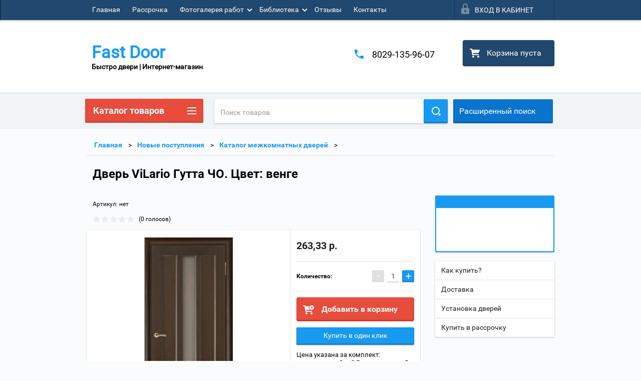

--- FILE ---
content_type: text/html; charset=utf-8
request_url: https://fastdoor.by/magazin/product/gutta-venge-cho
body_size: 29618
content:

        <!doctype html>
<html lang="ru">
<head>
	
	<!-- Google Tag Manager -->
	<script>(function(w,d,s,l,i){w[l]=w[l]||[];w[l].push({'gtm.start':
	new Date().getTime(),event:'gtm.js'});var f=d.getElementsByTagName(s)[0],
	j=d.createElement(s),dl=l!='dataLayer'?'&l='+l:'';j.async=true;j.src=
	'https://www.googletagmanager.com/gtm.js?id='+i+dl;f.parentNode.insertBefore(j,f);
	})(window,document,'script','dataLayer','GTM-MJTT3KK');</script>
	<!-- End Google Tag Manager -->
	
<meta charset="utf-8">
<meta name="robots" content="all" />
<title>Дверь ViLario Гутта ЧО венге купить в Минске</title>
<!-- assets.top -->
<script src="/g/libs/nocopy/1.0.0/nocopy.for.all.js" ></script>
<!-- /assets.top -->

<meta name="description" content="Дверь ViLario Гутта ЧО. Цвет: венге. Ценa за дверь и фото. Описание и характеристика. Купить в рассрочку 0% 4 месяца. Замер=доставка=0р. Опытная бригада монтажников. Договор и гарантия на работы. Подробности на сайте. Звоните">
<meta name="keywords" content="Дверь ViLario Гутта ЧО венге купить в Минске">
<meta name="SKYPE_TOOLBAR" content="SKYPE_TOOLBAR_PARSER_COMPATIBLE">
<meta name="viewport" content="width=device-width, height=device-height, initial-scale=1.0, maximum-scale=1.0, user-scalable=no">
<meta name="format-detection" content="telephone=no">
<meta name="yandex-verification" content="5272d46f045faba1" />
<meta name="yandex-verification" content="9289c7262403c88e" />
<meta http-equiv="x-rim-auto-match" content="none">
<link rel="stylesheet" href="/g/css/styles_articles_tpl.css">
<script src="/g/libs/jquery/1.10.2/jquery.min.js"></script>

<meta name="google-site-verification" content="Gb9WAB6cv_YvcUhoYHu8A14rTlGv_tjqT7bKdTTlKJQ" />

            <!-- 46b9544ffa2e5e73c3c971fe2ede35a5 -->
            <script src='/shared/s3/js/lang/ru.js'></script>
            <script src='/shared/s3/js/common.min.js'></script>
        <link rel='stylesheet' type='text/css' href='/shared/s3/css/calendar.css' /><link rel='stylesheet' type='text/css' href='/shared/highslide-4.1.13/highslide.min.css'/>
<script type='text/javascript' src='/shared/highslide-4.1.13/highslide-full.packed.js'></script>
<script type='text/javascript'>
hs.graphicsDir = '/shared/highslide-4.1.13/graphics/';
hs.outlineType = null;
hs.showCredits = false;
hs.lang={cssDirection:'ltr',loadingText:'Загрузка...',loadingTitle:'Кликните чтобы отменить',focusTitle:'Нажмите чтобы перенести вперёд',fullExpandTitle:'Увеличить',fullExpandText:'Полноэкранный',previousText:'Предыдущий',previousTitle:'Назад (стрелка влево)',nextText:'Далее',nextTitle:'Далее (стрелка вправо)',moveTitle:'Передвинуть',moveText:'Передвинуть',closeText:'Закрыть',closeTitle:'Закрыть (Esc)',resizeTitle:'Восстановить размер',playText:'Слайд-шоу',playTitle:'Слайд-шоу (пробел)',pauseText:'Пауза',pauseTitle:'Приостановить слайд-шоу (пробел)',number:'Изображение %1/%2',restoreTitle:'Нажмите чтобы посмотреть картинку, используйте мышь для перетаскивания. Используйте клавиши вперёд и назад'};</script>
<link rel="icon" href="/favicon.ico" type="image/x-icon">

<!--s3_require-->
<link rel="stylesheet" href="/g/basestyle/1.0.1/user/user.css" type="text/css"/>
<link rel="stylesheet" href="/g/basestyle/1.0.1/user/user.orange.css" type="text/css"/>
<script type="text/javascript" src="/g/basestyle/1.0.1/user/user.js" async></script>
<!--/s3_require-->

<!--s3_goal-->
<script src="/g/s3/goal/1.0.0/s3.goal.js"></script>
<script>new s3.Goal({map:{"4404":{"goal_id":"4404","object_id":"228804","event":"submit","system":"metrika","label":"callback","code":"anketa"},"4604":{"goal_id":"4604","object_id":"50029221","event":"submit","system":"metrika","label":"zamer","code":"anketa"}}, goals: [], ecommerce:[]});</script>
<!--/s3_goal-->





        <link rel="stylesheet" type="text/css" href="/g/shop2v2/default/css/theme.less.css">
<style>
.preorder-alert#shop2-alert {
	background-image: none;
}
.preorder-alert #shop-alert-ok {
    display: none!important;
}

</style>


<script type="text/javascript" src="/g/printme.js"></script>
<script type="text/javascript" src="/g/shop2v2/default/js/tpl.js"></script>
<script type="text/javascript" src="/g/shop2v2/default/js/baron.min.js"></script>
<script type="text/javascript" src="/g/templates/shop2/2.23.2/js/shop2.2_new.js"></script>
<script type="text/javascript">shop2.init({"productRefs": {"29129404":{"vybor_cveta":{"18760204":["35571404"]},"vybor_materiala":{"18833004":["35571404"]},"dostavka_i_oplata":{"277057ad02dd3dbd98a7a940c919ccb8":["35571404"]},"ustanovka":{"2279c39987a8c6009d3a06168f79f623":["35571404"]},"garantiya":{"7b1b68abcd2345f6cb951cbb4b89c87e":["35571404"]}}},"apiHash": {"getPromoProducts":"574e06c3973c9fba34cc7fccd16a48c9","getSearchMatches":"208e7e848ec974344440bcd679484521","getFolderCustomFields":"10bb1e3f8db1a80651b70b6ee92a73e1","getProductListItem":"16a853210e8b02ac5c37fcb8cee8613c","cartAddItem":"1344f2c90eca4b1f493aac65d1baf984","cartRemoveItem":"632bf1991817289a0b3e2fa40cdf5934","cartUpdate":"ba4b34ac4f31ecf090d47a97ad6708a1","cartRemoveCoupon":"27340405f4f22aa18ac87cc1daca86eb","cartAddCoupon":"42898af9981ee3731c183fc1f51d718a","deliveryCalc":"46b14846e9315e624e7f12aa3693ad8f","printOrder":"fbf50f687ed53e8a2cd5d62270cde2c1","cancelOrder":"c26577873491dec5675cdf1d8cacfa70","cancelOrderNotify":"5cdd3df81b1f7f1298bbcef68d476b4d","repeatOrder":"c3f0486f70b1c083d1acc3be31c3e8ea","paymentMethods":"0da9b172fca2b6d9fbf2184858f36e06","compare":"0c8a3fc08ebd43b578c9ba43e0369ba2"},"verId": 757119,"mode": "product","step": "","uri": "/novyye-postupleniya","IMAGES_DIR": "/d/","my": {"list_picture_enlarge":true,"accessory":"\u0410\u043a\u0441\u0441\u0435\u0441\u0441\u0443\u0430\u0440\u044b","kit":"\u041d\u0430\u0431\u043e\u0440","recommend":"\u0420\u0435\u043a\u043e\u043c\u0435\u043d\u0434\u0443\u0435\u043c\u044b\u0435","similar":"\u041f\u043e\u0445\u043e\u0436\u0438\u0435","modification":"\u041c\u043e\u0434\u0438\u0444\u0438\u043a\u0430\u0446\u0438\u0438"}});if (shop2.my.gr_amount_multiplicity) {shop2.options.amountType = 'float';}</script>
<style type="text/css">.product-item-thumb {width: 190px;}.product-item-thumb .product-image, .product-item-simple .product-image {height: 190px;width: 190px;}.product-item-thumb .product-amount .amount-title {width: 94px;}.product-item-thumb .product-price {width: 140px;}.shop2-product .product-side-l {width: 218px;}.shop2-product .product-image {height: 218px;width: 218px;}.shop2-product .product-thumbnails li {width: 62px;height: 62px;}</style>

 	<link rel="stylesheet" href="/t/v945/images/theme0/theme.scss.css">


<!--[if lt IE 10]>
<script src="/g/libs/ie9-svg-gradient/0.0.1/ie9-svg-gradient.min.js"></script>
<script src="/g/libs/jquery-placeholder/2.0.7/jquery.placeholder.min.js"></script>
<script src="/g/libs/jquery-textshadow/0.0.1/jquery.textshadow.min.js"></script>
<script src="/g/s3/misc/ie/0.0.1/ie.js"></script>
<![endif]-->
<!--[if lt IE 9]>
<script src="/g/libs/html5shiv/html5.js"></script>
<![endif]-->


<script src="/t/v945/images/js/site_addons_min.js"></script>
<link rel="stylesheet" href="/t/v945/images/css/site.addons.scss.css">




</head>
<body>
	<!-- Google Tag Manager (noscript) -->
	<noscript><iframe src="https://www.googletagmanager.com/ns.html?id=GTM-MJTT3KK"
	height="0" width="0" style="display:none;visibility:hidden"></iframe></noscript>
	<!-- End Google Tag Manager (noscript) -->
<div id="site_loader"></div>
<div class="close-left-panel"></div>
<div id="menu" class="mobile-left-panel">
    <div class="site_login_wrap_mobile">
        <div class="shop2-block login-form ">
        <div class="block-title">
                <div class="icon"></div>
                Вход в кабинет</div>
        <div class="for_wa_slide">
                <div class="mobile_title_wrap for_wo">
                        <a class="mobile_title">Вход в кабинет</a>
                        <div class="block-body for_wa_slide">
                        <div class="for_wo cab_title">Вход в кабинет</div>
                        <div class="for_wo">
                                                                        <form method="post" action="/users">
                                                <input type="hidden" name="mode" value="login" />
                                                <div class="row">
                                                        <label class="row_title" for="login">Логин или e-mail:</label>
                                                        <label class="field text"><input type="text" name="login" tabindex="1" value="" /></label>
                                                </div>
                                                <div class="row">
                                                        <label class="row_title" for="password">Пароль:</label>
                                                        <label class="field password"><input type="password" name="password" tabindex="2" value="" /></label>
                                                </div>
                                                <a href="/users/forgot_password">Забыли пароль?</a>
                                                <div class="row_button">
                                                        <button type="submit" class="signin-btn" tabindex="3">Войти</button>
                                                </div>
                                        <re-captcha data-captcha="recaptcha"
     data-name="captcha"
     data-sitekey="6LfLhZ0UAAAAAEB4sGlu_2uKR2xqUQpOMdxygQnA"
     data-lang="ru"
     data-rsize="invisible"
     data-type="image"
     data-theme="light"></re-captcha></form>
                                        <div class="clear-container"></div>
                                                <div class="reg_link-wrap">
                                                        <a href="/users/register" class="register">Регистрация</a>
                                                </div>
                                        </div>
                        </div>
                </div>

        </div>
</div>    </div>
    <div class="categories-wrap_mobile">
        <ul class="categories_mobile">
                <li class="categories_title">Каталог товаров</li>
                                                                                                                                                                                                                                                                                                            <li class="sublevel"><a class="has_sublayer" href="/mezhkomnatnye-dveri">Каталог межкомнатных дверей</a>
                                                                                                                                                                                                                                                                                                                                <ul>
                                                <li class="parrent_name"><a href="/mezhkomnatnye-dveri">Каталог межкомнатных дверей</a></li>
                                        	                                                                                                           <li class="sublevel"><a class="has_sublayer" href="/mezhkomnatnye-dveri/dveri-mdf">МДФ</a>
                                                                                                                                                                                                                                                                                                                                </li>
                                                                                                                                                                                              <li class="sublevel"><a class="has_sublayer" href="/mezhkomnatnye-dveri/dveri-ekoshpon">ЭкоШпон</a>
                                                                                                                                                                                                                                                                                                                                <ul>
                                                <li class="parrent_name"><a href="/mezhkomnatnye-dveri/dveri-ekoshpon">ЭкоШпон</a></li>
                                        	                                                                                                           <li class="sublevel"><a class="has_sublayer" href="/dveri/mezhkomnatnye/ekoshpon/vell-doris">Vell-Doris</a>
                                                                                                                                                                                                                                                                                                                                </li>
                                                                                                                                                                                              <li class="sublevel"><a class="has_sublayer" href="/dveri/mezhkomnatnye/ekoshpon/triadors">Triadors</a>
                                                                                                                                                                                                                                                                                                                                </li>
                                                                                                                                                                                              <li class="sublevel"><a class="has_sublayer" href="/folder/dveri-ekoshpon-brama-porta">Брама</a>
                                                                                                                                                                                                                                                                                                                                </li>
                                                                                             </ul></li>
                                                                                             </ul></li>
                                                                                                                                                                                              <li class="sublevel"><a class="has_sublayer" href="/mezhkomnatnye-dveri/arki">Арки</a>
                                                                                                                                                                                                                                                                                                                                <ul>
                                                <li class="parrent_name"><a href="/mezhkomnatnye-dveri/arki">Арки</a></li>
                                        	                                                                                                           <li ><a href="/arki-ekoshpon-i-pvh">Арки ЭкоШпон и ПВХ</a>
                                                                                                                                                                                                                                                                                                                                </li>
                                                                                                                                                                                              <li ><a href="/arki/shponirovannye">Арки шпонированные</a>
                                                                                                                                                                                                                                                                                                                                </li>
                                                                                                                                                                                              <li ><a href="/arki/massiv">Арки из массива</a>
                                                                                                                                                                                                                                                                                                                                </li>
                                                                                             </ul></li>
                                                                                                                                                                                              <li ><a href="/portaly-mezhkomnatnye">Порталы межкомнатные</a>
                                                                                                                                                                                                                                                                                                                                </li>
                                                                                                                                                                                              <li class="sublevel"><a class="has_sublayer" href="/vhodnye-dveri">Каталог входных дверей</a>
                                                                                                                                                                                                                                                                                                                                <ul>
                                                <li class="parrent_name"><a href="/vhodnye-dveri">Каталог входных дверей</a></li>
                                        	                                                                                                           <li ><a href="/dveri/vhodnye/velldoris">Vell-Doris</a>
                                                                                                                                                                                                                                                                                                                                </li>
                                                                                             </ul></li>
                                                                                                                                                                                              <li class="sublevel"><a class="has_sublayer" href="/vhodnye-dveri/otkosy-na-vhodnye-dveri">Откосы на входные двери</a>
                                                                                                                                                                                                                                                                                                                                <ul>
                                                <li class="parrent_name"><a href="/vhodnye-dveri/otkosy-na-vhodnye-dveri">Откосы на входные двери</a></li>
                                        	                                                                                                           <li ><a href="/novyye-postupleniya/folder/cveta-plenok-dlya-otd">Цвета пленок экошпон</a>
                                                                                                                                                                                                                                                                                                                                </li>
                                                                                             </ul></li>
                                                                                                                                                                                              <li class="sublevel"><a class="has_sublayer" href="/internet-magazin1/furnitura">Фурнитура дверная</a>
                                                                                                                                                                                                                                                                                                                                <ul>
                                                <li class="parrent_name"><a href="/internet-magazin1/furnitura">Фурнитура дверная</a></li>
                                        	                                                                                                           <li ><a href="/novyye-postupleniya/folder/furnitura-dlya-razdvizhnykh-dverey">Для раздвижных дверей</a>
                                                                                                                                                                                                                                                                                                                                </li>
                                                                                                                                                                                              <li class="sublevel"><a class="has_sublayer" href="/dvernyye-ruchki">Ручки</a>
                                                                                                                                                                                                                                                                                                                                <ul>
                                                <li class="parrent_name"><a href="/dvernyye-ruchki">Ручки</a></li>
                                        	                                                                                                           <li ><a href="/rucetti">RUCETTI</a>
                                                                                                                                                                                                                                                                                                                                </li>
                                                                                             </ul></li>
                                                                                                                                                                                              <li ><a href="/magazin/folder/petli-dvernye">Петли</a>
                                                                                                                                                                                                                                                                                                                                </li>
                                                                                                                                                                                              <li ><a href="/magazin/folder/mekhanizmy-pod-ruchki">Механизмы под ручки</a>
                                                                                                                                                                                                                                   </li></ul>
                                                </li>
                </ul>
    </div>
       	 	<div class="tm-mobile">
    	<ul class="top-menu_mobile"><li><a href="/" >Главная</a></li><li><a href="/uslugi-1" >Рассрочка</a></li><li class="has"><a href="/nashi-raboty"  target="_blank">Фотогалерея работ</a><ul class="level-2"><li><a href="/foto-rabot/portaly-na-vhodnye-dveri" >Порталы на входные двери фотогаллерея</a></li><li><a href="/nashi-raboty/razdvizhnyye-dveri-foto"  target="_blank">Раздвижные двери фотогалерея</a></li><li><a href="/fotogalereya/raspashnyye-dvoynyye-mezhkomnatnyye-dveri" >Распашные двойные двери</a></li><li><a href="/nashi-raboty/dveri-ekoshpon-foto" >Двери ЭкоШпон фото</a></li><li><a href="/nashi-raboty/dveri-3d" >Двери 3D пленки</a></li><li><a href="/foto-nashikh-rabot/korteks" >Двери Cortex</a></li><li><a href="/nashi-raboty/shponirovannyye-dveri" >Двери Шпон</a></li><li><a href="/nashi-raboty/dveri-vkhodnyye" >Входные двери фото</a></li><li><a href="/belyye-dveri-foto" >Белые двери фото</a></li></ul></li><li class="has"><a href="/stati" >Библиотека</a><ul class="level-2"><li class="has"><a href="/stati/vkhodnyye-dveri" >О входных дверях</a><ul class="level-3"><li><a href="/zamki-vhodnyh-dverey-obzor"  target="_blank">Замки входных дверей. Обзор.</a></li><li><a href="/kak-vybrat-vhodnuyu-dver-obzor"  target="_blank">Как выбрать входную дверь? Обзор</a></li><li><a href="/chem-luchshe-otdelat-dvernye-otkosy"  target="_blank">Чем лучше отделать дверные откосы?</a></li></ul></li><li class="has"><a href="/stati/mezhkomnatnyye-dveri" >О межкомнатных дверях</a><ul class="level-3"><li><a href="/kakiye-dveri-kupit-" >Какие выбрать двери в квартиру?</a></li><li><a href="/zamer-dveri" >Как сделать замер межкомнатных дверей самостоятельно?</a></li><li><a href="/chto-takoe-dobory-na-mezhkomnatnye-dveri"  target="_blank">Что такое доборы на межкомнатные двери</a></li><li><a href="/dveri-v-sanuzly-osobennosti" >Двери в санузлы, особенности.</a></li><li><a href="/profildoors_x" >Двери Профильдорс серия Х. ЭкоШпон-отличное решение для вашего дома.</a></li><li><a href="/shpon-fine-line-naturalnyy-ili-vse-zhe-iskusstvennyy-davayte-razberemsya" >Шпон fine-line. Натуральный или все-же искусственный. Давайте разберемся.</a></li><li><a href="/spespredlozenie" >Специальное предложение на межкомнатные двери</a></li><li><a href="/dveri_raspah" >Распашные двойные двери</a></li><li><a href="/dveri_yurkas" >Двери Юркас цены и фото, купить со склада в Минске</a></li><li><a href="/instruktsiya-po-ekspluatatsii-dverey" >Инструкция по эксплуатации дверей</a></li><li><a href="/dver_bazar" >Дверной базар, не проходите гости дорогие! Выбирайте.</a></li></ul></li><li class="has"><a href="/stati/ustanovka-dverey" >О установке дверей</a><ul class="level-3"><li><a href="/ustanovka-razdvizhnykh-dverey" >Установка раздвижных межкомнатных дверей</a></li></ul></li><li><a href="/viber" >VIBER для обмена файлами</a></li><li><a href="/teplye-otkosy-na-okna-i-dveri" >Теплые откосы на окна и двери</a></li></ul></li><li><a href="/otzyvy"  target="_blank">Отзывы</a></li><li><a href="/kontakty" >Контакты</a></li></ul>    	</div>
                <ul class="left-menu_mobile">
                            <li><a href="/kak-sdelat-zakaz" >Как купить?</a></li>
                            <li><a href="/usloviya-dostavki" >Доставка</a></li>
                            <li><a href="/ustanovka-dverey" >Установка дверей</a></li>
                            <li><a href="/kupit-v-rassrochku"  target="_blank">Купить в рассрочку</a></li>
                    </ul>
        <div class="mobile-panel-button--close"></div>
</div>
<div class="mobile-left-panel-filter">
    
</div>
<div class="mobile-right-panel">
            
    
<div class="shop2-block search-form ">
        <div class="block-title">
        <div class="title">Расширенный поиск</div>
        </div>
        <div class="block-body">
                <form action="/novyye-postupleniya/search" enctype="multipart/form-data">
                        <input type="hidden" name="sort_by" value=""/>

                                                        <div class="row">
                                        <label class="row-title" for="shop2-name">Название:</label>
                                        <input autocomplete="off" type="text" class="type_text" name="s[name]" size="20" value="" />
                                </div>
                        
                        
                                <div class="row search_price range_slider_wrapper">
                                        <div class="row-title">Цена (р.):</div>
                                        <div class="price_range">
                                                <input name="s[price][min]" type="tel" size="5" class="small low" value="0" />
                                                <input name="s[price][max]" type="tel" size="5" class="small hight" value="40000" />
                                        </div>
                                        <div class="input_range_slider"></div>
                                </div>

                        
                                                        <div class="row">
                                        <label class="row-title" for="shop2-article">Артикул:</label>
                                        <input type="text" class="type_text" name="s[article]" value="" />
                                </div>
                        
                                                        <div class="row">
                                        <label class="row-title" for="shop2-text">Текст:</label>
                                        <input type="text" autocomplete="off" class="type_text" name="search_text" size="20" value="" />
                                </div>
                        

                                                        <div class="row">
                                        <div class="row-title">Выберите категорию:</div>
                                        <select name="s[folder_id]" data-placeholder="Все">
                                                <option value="">Все</option>
                                                                                                                                                                                                                                                    <option value="732420621" >
                                         Каталог межкомнатных дверей
                                    </option>
                                                                                                                                                                            <option value="4688604" >
                                        &raquo; МДФ
                                    </option>
                                                                                                                                                                            <option value="4689204" >
                                        &raquo; ЭкоШпон
                                    </option>
                                                                                                                                                                            <option value="161082440" >
                                        &raquo;&raquo; Vell-Doris
                                    </option>
                                                                                                                                                                            <option value="153314640" >
                                        &raquo;&raquo; Triadors
                                    </option>
                                                                                                                                                                            <option value="17995404" >
                                        &raquo;&raquo; Брама
                                    </option>
                                                                                                                                                                            <option value="18831204" >
                                         Арки
                                    </option>
                                                                                                                                                                            <option value="156452240" >
                                        &raquo; Арки ЭкоШпон и ПВХ
                                    </option>
                                                                                                                                                                            <option value="156453040" >
                                        &raquo; Арки шпонированные
                                    </option>
                                                                                                                                                                            <option value="156453440" >
                                        &raquo; Арки из массива
                                    </option>
                                                                                                                                                                            <option value="156453840" >
                                         Порталы межкомнатные
                                    </option>
                                                                                                                                                                            <option value="732419821" >
                                         Каталог входных дверей
                                    </option>
                                                                                                                                                                            <option value="161521640" >
                                        &raquo; Vell-Doris
                                    </option>
                                                                                                                                                                            <option value="148193240" >
                                         Откосы на входные двери
                                    </option>
                                                                                                                                                                            <option value="11955842" >
                                        &raquo; Цвета пленок экошпон
                                    </option>
                                                                                                                                                                            <option value="732421821" >
                                         Фурнитура дверная
                                    </option>
                                                                                                                                                                            <option value="15011804" >
                                        &raquo; Для раздвижных дверей
                                    </option>
                                                                                                                                                                            <option value="27338204" >
                                        &raquo; Ручки
                                    </option>
                                                                                                                                                                            <option value="27682404" >
                                        &raquo;&raquo; RUCETTI
                                    </option>
                                                                                                                                                                            <option value="6638404" >
                                        &raquo; Петли
                                    </option>
                                                                                                                                                                            <option value="11047404" >
                                        &raquo; Механизмы под ручки
                                    </option>
                                                                                                                        </select>
                                </div>

                                <div id="shop2_search_custom_fields" class="shop2_search_custom_fields"></div>
                        
                                                <div id="shop2_search_global_fields">
                                
                                                                        
                        
                                                                                                <div class="row">
                                                <div class="row-title">ЦВЕТ:</div>
                                                <select name="s[vybor_cveta]" data-placeholder="Все">
                                                        <option value="">Все</option>
                                                                                                                        <option value="18753604">слоновая кость</option>
                                                                                                                        <option value="18753804">дуб табак</option>
                                                                                                                        <option value="18759004">дуб темный</option>
                                                                                                                        <option value="18759204">дуб дымчатый</option>
                                                                                                                        <option value="18760204">венге</option>
                                                                                                                        <option value="18760404">капучино</option>
                                                                                                                        <option value="18760604">грэй</option>
                                                                                                                        <option value="18766204">бианко</option>
                                                                                                                        <option value="18766404">эшвайт</option>
                                                                                                                        <option value="18760804">миланский орех</option>
                                                                                                                        <option value="18761004">итальянский орех</option>
                                                                                                                        <option value="18761204">беленый дуб</option>
                                                                                                                        <option value="18761404">белый</option>
                                                                                                                        <option value="18761604">неокрашенные</option>
                                                                                                                        <option value="18761804">темный орех</option>
                                                                                                                        <option value="18762004">светлый орех</option>
                                                                                                                        <option value="18762204">орех</option>
                                                                                                                        <option value="18762404">махагон</option>
                                                                                                                        <option value="18762604">античный орех</option>
                                                                                                                        <option value="18790404">серый дуб</option>
                                                                                                                        <option value="18790604">черный дуб</option>
                                                                                                                        <option value="18792004">песочный</option>
                                                                                                                        <option value="18792204">светлый лак</option>
                                                                                                                        <option value="18792404">темный лак</option>
                                                                                                                        <option value="18792604">карамель</option>
                                                                                                                        <option value="18815804">дуб</option>
                                                                                                                        <option value="18832004">магнолия</option>
                                                                                                                        <option value="18832204">коричневый</option>
                                                                                                                        <option value="18832404">черный</option>
                                                                                                                        <option value="19282804">бренди</option>
                                                                                                                        <option value="19474204">анегри</option>
                                                                                                                        <option value="21899804">антрацит</option>
                                                                                                                        <option value="21900004">латте</option>
                                                                                                                        <option value="6565440">айс</option>
                                                                                                        </select>
                                        </div>
								                        

                                        
                        
                                                                                                <div class="row">
                                                <div class="row-title">Материал:</div>
                                                <select name="s[vybor_materiala]" data-placeholder="Все">
                                                        <option value="">Все</option>
                                                                                                                        <option value="18827004">3D</option>
                                                                                                                        <option value="18827204">Экошпон</option>
                                                                                                                        <option value="18827404">Массив</option>
                                                                                                                        <option value="18833004">Шпон</option>
                                                                                                                        <option value="18844404">Эмаль</option>
                                                                                                                        <option value="18845804">МДФ</option>
                                                                                                                        <option value="18846204">ПВХ</option>
                                                                                                        </select>
                                        </div>
								                        

                                                                                                                                                                                                                                                </div>
                        
                                                        <div class="row">
                                        <div class="row-title">Производитель:</div>
                                        <select name="s[vendor_id]" data-placeholder="Все">
                                                <option value="">Все</option>
                                                            <option value="964842" >AGB</option>
                                                            <option value="1489640" >Armadillo</option>
                                                            <option value="441404" >Arni</option>
                                                            <option value="82204" >CasaPorte</option>
                                                            <option value="3836204" >Deform</option>
                                                            <option value="1132204" >Eldorf</option>
                                                            <option value="3865604" >GreenLine</option>
                                                            <option value="2177004" >Portas</option>
                                                            <option value="1530840" >Prima-Porta</option>
                                                            <option value="82004" >ProfilDoors</option>
                                                            <option value="363604" >RENZ</option>
                                                            <option value="4069004" >Rezident</option>
                                                            <option value="3574204" >RUCETTI</option>
                                                            <option value="1220004" >Tixx</option>
                                                            <option value="3719004" >TRIADOORS</option>
                                                            <option value="1740204" >Vell-doris</option>
                                                            <option value="78404" >Verda</option>
                                                            <option value="3661404" >ViLario</option>
                                                            <option value="437004" >ViLario г.Вилейка.</option>
                                                            <option value="372804" >Авилон</option>
                                                            <option value="3887204" >Брама-торг</option>
                                                            <option value="3337604" >Быстро двери</option>
                                                            <option value="3807004" >Виват мебель</option>
                                                            <option value="3661004" >ВУДРЕВ</option>
                                                            <option value="337604" >ВУДРЕВ г. Мозырь (массив сосны)</option>
                                                            <option value="688240" >Гарда</option>
                                                            <option value="435004" >Грофф</option>
                                                            <option value="2871004" >Дорвуд</option>
                                                            <option value="75404" >Интердорс</option>
                                                            <option value="80204" >Йошкар</option>
                                                            <option value="434804" >КНР</option>
                                                            <option value="1105204" >Ладора</option>
                                                            <option value="1842804" >Лесма (РФ)</option>
                                                            <option value="733804" >МАРИАМ</option>
                                                            <option value="338204" >Мариам (шпон)</option>
                                                            <option value="4032404" >МеталЮр</option>
                                                            <option value="80004" >Монте-белло</option>
                                                            <option value="437204" >Морелли</option>
                                                            <option value="734204" >Нора-М</option>
                                                            <option value="74004" >Одинцово</option>
                                                            <option value="3660804" >ОКА</option>
                                                            <option value="337404" >ОКА (массив ольхи)</option>
                                                            <option value="337804" >ОКА структурированныке полотна из массива сосны</option>
                                                            <option value="441604" >Оникс</option>
                                                            <option value="733204" >ООО &quot;МДФ Техно Профиль&quot;</option>
                                                            <option value="3661204" >ПМЦ</option>
                                                            <option value="75804" >ПМЦ г. Поставы</option>
                                                            <option value="1479240" >Прима-порта</option>
                                                            <option value="81604" >Производство РБ г. Могилев</option>
                                                            <option value="4446840" >Россия г.Санкт-Петербург</option>
                                                            <option value="435404" >Россия металл</option>
                                                            <option value="81804" >Ростра</option>
                                                            <option value="338404" >Ростра 3D (шпон)</option>
                                                            <option value="773204" >Ростра ПВХ</option>
                                                            <option value="80404" >Сити-дорс</option>
                                                            <option value="686840" >Сталлер</option>
                                                            <option value="1758004" >Техно</option>
                                                            <option value="780004" >Халес</option>
                                                            <option value="443604" >ЭльПорта</option>
                                                            <option value="76404" >Юни (Экошпон и Шпон)</option>
                                                            <option value="76604" >Юнидорс</option>
                                                            <option value="338004" >Юркас</option>
                                                            <option value="79804" >Ясин</option>
                                                                    </select>
                                </div>
                        
                        														    <div class="row">
							        <div class="row-title">Хит продаж:</div>
							            							            <select name="s[_flags][7204]">
							            <option value="">Все</option>
							            <option value="1">да</option>
							            <option value="0">нет</option>
							        </select>
							    </div>
					    																					    <div class="row">
							        <div class="row-title">Портфолио:</div>
							            							            <select name="s[_flags][7604]">
							            <option value="">Все</option>
							            <option value="1">да</option>
							            <option value="0">нет</option>
							        </select>
							    </div>
					    																					    <div class="row">
							        <div class="row-title">В наличии:</div>
							            							            <select name="s[_flags][15240]">
							            <option value="">Все</option>
							            <option value="1">да</option>
							            <option value="0">нет</option>
							        </select>
							    </div>
					    																					    <div class="row">
							        <div class="row-title">-5%:</div>
							            							            <select name="s[_flags][16640]">
							            <option value="">Все</option>
							            <option value="1">да</option>
							            <option value="0">нет</option>
							        </select>
							    </div>
					    																					    <div class="row">
							        <div class="row-title">-15%:</div>
							            							            <select name="s[_flags][16840]">
							            <option value="">Все</option>
							            <option value="1">да</option>
							            <option value="0">нет</option>
							        </select>
							    </div>
					    																					    <div class="row">
							        <div class="row-title">-20%:</div>
							            							            <select name="s[_flags][17040]">
							            <option value="">Все</option>
							            <option value="1">да</option>
							            <option value="0">нет</option>
							        </select>
							    </div>
					    																					    <div class="row">
							        <div class="row-title">-30%:</div>
							            							            <select name="s[_flags][17240]">
							            <option value="">Все</option>
							            <option value="1">да</option>
							            <option value="0">нет</option>
							        </select>
							    </div>
					    																					    <div class="row">
							        <div class="row-title">ПОД ЗАКАЗ:</div>
							            							            <select name="s[_flags][18204]">
							            <option value="">Все</option>
							            <option value="1">да</option>
							            <option value="0">нет</option>
							        </select>
							    </div>
					    																					    <div class="row">
							        <div class="row-title">Цена под ключ*:</div>
							            							            <select name="s[_flags][30004]">
							            <option value="">Все</option>
							            <option value="1">да</option>
							            <option value="0">нет</option>
							        </select>
							    </div>
					    																					    <div class="row">
							        <div class="row-title">Новинка:</div>
							            							            <select name="s[_flags][2]">
							            <option value="">Все</option>
							            <option value="1">да</option>
							            <option value="0">нет</option>
							        </select>
							    </div>
					    																					    <div class="row">
							        <div class="row-title">Спецпредложение:</div>
							            							            <select name="s[_flags][1]">
							            <option value="">Все</option>
							            <option value="1">да</option>
							            <option value="0">нет</option>
							        </select>
							    </div>
					    							
                                                        <div class="row">
                                        <div class="row-title">Результатов на странице:</div>
                                        <select name="s[products_per_page]">
                                                                                                                                                                            <option value="5">5</option>
                                                                                                                            <option value="20">20</option>
                                                                                                                            <option value="35">35</option>
                                                                                                                            <option value="50">50</option>
                                                                                                                            <option value="65">65</option>
                                                                                                                            <option value="80">80</option>
                                                                                                                            <option value="95">95</option>
                                                                            </select>
                                </div>
                        
                        <div class="clear-container"></div>
                        <div class="row_button">
                                <div class="close_search_form">Закрыть</div>
                                <button type="submit" class="search-btn">Найти</button>
                        </div>
                <re-captcha data-captcha="recaptcha"
     data-name="captcha"
     data-sitekey="6LfLhZ0UAAAAAEB4sGlu_2uKR2xqUQpOMdxygQnA"
     data-lang="ru"
     data-rsize="invisible"
     data-type="image"
     data-theme="light"></re-captcha></form>
                <div class="clear-container"></div>
        </div>
</div><!-- Search Form --></div>
<div id="panel" class="site-wrapper product_page">
    <div class="panel-shadow1"></div>
    <div class="panel-shadow2"></div>
    <div class="panel-shadow3"></div>
    <header role="banner" class="header">
        <div class="empty-block" style="height: 72px;"></div>
        <div class="top-panel-wrap">
            <div class="mobile-panel-button">
                <div class="mobile-panel-button--open"></div>
            </div>
            <div class="shop2-cart-preview_mobile">
                <div class="shop2-cart-preview order-btn empty-cart"> <!-- empty-cart -->
        <div class="shop2-block cart-preview">
                <div class="open_button"></div>
                <div class="close_button"></div>

                <div class="block-body">
                                                <div class="empty_cart_title">Корзина пуста</div>
                                    <a href="/novyye-postupleniya/cart" class="link_to_cart">Оформить заказ</a>
                        <a href="/novyye-postupleniya/cart" class="link_to_cart_mobile"></a>
                </div>

        </div>
</div><!-- Cart Preview -->
            </div>
            <div class="search-panel-wrap_mobile">
                <div class="push-to-search"></div>
            </div>
            <div class="search-area_mobile">
                <div class="text_input-wrap">
                    <form action="/novyye-postupleniya/search" enctype="multipart/form-data" class="text_input-wrap_in">
                        <input class="with_clear_type" type="search" placeholder="Название товара" name="s[name]" size="20" id="shop2-name" value="">
                        <div class="clear_type-form"></div>
                    <re-captcha data-captcha="recaptcha"
     data-name="captcha"
     data-sitekey="6LfLhZ0UAAAAAEB4sGlu_2uKR2xqUQpOMdxygQnA"
     data-lang="ru"
     data-rsize="invisible"
     data-type="image"
     data-theme="light"></re-captcha></form>
                </div>
                <div class="search-more-button">
                    <div class="search-open-button">
                        <div class="icon">
                            <div class="first-line"></div>
                            <div class="second-line"></div>
                            <div class="third-line"></div>
                        </div>
                        <div class="title">Расширенный поиск</div>
                    </div>
                </div>
            </div>
            <div class="max-width-wrapper">
                              		<ul class="top-menu"><li><a href="/" >Главная</a></li><li><a href="/uslugi-1" >Рассрочка</a></li><li class="has"><a href="/nashi-raboty"  target="_blank">Фотогалерея работ</a><ul class="level-2"><li><a href="/foto-rabot/portaly-na-vhodnye-dveri" >Порталы на входные двери фотогаллерея</a></li><li><a href="/nashi-raboty/razdvizhnyye-dveri-foto"  target="_blank">Раздвижные двери фотогалерея</a></li><li><a href="/fotogalereya/raspashnyye-dvoynyye-mezhkomnatnyye-dveri" >Распашные двойные двери</a></li><li><a href="/nashi-raboty/dveri-ekoshpon-foto" >Двери ЭкоШпон фото</a></li><li><a href="/nashi-raboty/dveri-3d" >Двери 3D пленки</a></li><li><a href="/foto-nashikh-rabot/korteks" >Двери Cortex</a></li><li><a href="/nashi-raboty/shponirovannyye-dveri" >Двери Шпон</a></li><li><a href="/nashi-raboty/dveri-vkhodnyye" >Входные двери фото</a></li><li><a href="/belyye-dveri-foto" >Белые двери фото</a></li></ul></li><li class="has"><a href="/stati" >Библиотека</a><ul class="level-2"><li class="has"><a href="/stati/vkhodnyye-dveri" >О входных дверях</a><ul class="level-3"><li><a href="/zamki-vhodnyh-dverey-obzor"  target="_blank">Замки входных дверей. Обзор.</a></li><li><a href="/kak-vybrat-vhodnuyu-dver-obzor"  target="_blank">Как выбрать входную дверь? Обзор</a></li><li><a href="/chem-luchshe-otdelat-dvernye-otkosy"  target="_blank">Чем лучше отделать дверные откосы?</a></li></ul></li><li class="has"><a href="/stati/mezhkomnatnyye-dveri" >О межкомнатных дверях</a><ul class="level-3"><li><a href="/kakiye-dveri-kupit-" >Какие выбрать двери в квартиру?</a></li><li><a href="/zamer-dveri" >Как сделать замер межкомнатных дверей самостоятельно?</a></li><li><a href="/chto-takoe-dobory-na-mezhkomnatnye-dveri"  target="_blank">Что такое доборы на межкомнатные двери</a></li><li><a href="/dveri-v-sanuzly-osobennosti" >Двери в санузлы, особенности.</a></li><li><a href="/profildoors_x" >Двери Профильдорс серия Х. ЭкоШпон-отличное решение для вашего дома.</a></li><li><a href="/shpon-fine-line-naturalnyy-ili-vse-zhe-iskusstvennyy-davayte-razberemsya" >Шпон fine-line. Натуральный или все-же искусственный. Давайте разберемся.</a></li><li><a href="/spespredlozenie" >Специальное предложение на межкомнатные двери</a></li><li><a href="/dveri_raspah" >Распашные двойные двери</a></li><li><a href="/dveri_yurkas" >Двери Юркас цены и фото, купить со склада в Минске</a></li><li><a href="/instruktsiya-po-ekspluatatsii-dverey" >Инструкция по эксплуатации дверей</a></li><li><a href="/dver_bazar" >Дверной базар, не проходите гости дорогие! Выбирайте.</a></li></ul></li><li class="has"><a href="/stati/ustanovka-dverey" >О установке дверей</a><ul class="level-3"><li><a href="/ustanovka-razdvizhnykh-dverey" >Установка раздвижных межкомнатных дверей</a></li></ul></li><li><a href="/viber" >VIBER для обмена файлами</a></li><li><a href="/teplye-otkosy-na-okna-i-dveri" >Теплые откосы на окна и двери</a></li></ul></li><li><a href="/otzyvy"  target="_blank">Отзывы</a></li><li><a href="/kontakty" >Контакты</a></li></ul>                
                <div class="site_login_wrap">
                    <div class="shop2-block login-form ">
        <div class="block-title">
                <div class="icon"></div>
                Вход в кабинет</div>
        <div class="for_wa_slide">
                <div class="mobile_title_wrap for_wo">
                        <a class="mobile_title">Вход в кабинет</a>
                        <div class="block-body for_wa_slide">
                        <div class="for_wo cab_title">Вход в кабинет</div>
                        <div class="for_wo">
                                                                        <form method="post" action="/users">
                                                <input type="hidden" name="mode" value="login" />
                                                <div class="row">
                                                        <label class="row_title" for="login">Логин или e-mail:</label>
                                                        <label class="field text"><input type="text" name="login" tabindex="1" value="" /></label>
                                                </div>
                                                <div class="row">
                                                        <label class="row_title" for="password">Пароль:</label>
                                                        <label class="field password"><input type="password" name="password" tabindex="2" value="" /></label>
                                                </div>
                                                <a href="/users/forgot_password">Забыли пароль?</a>
                                                <div class="row_button">
                                                        <button type="submit" class="signin-btn" tabindex="3">Войти</button>
                                                </div>
                                        <re-captcha data-captcha="recaptcha"
     data-name="captcha"
     data-sitekey="6LfLhZ0UAAAAAEB4sGlu_2uKR2xqUQpOMdxygQnA"
     data-lang="ru"
     data-rsize="invisible"
     data-type="image"
     data-theme="light"></re-captcha></form>
                                        <div class="clear-container"></div>
                                                <div class="reg_link-wrap">
                                                        <a href="/users/register" class="register">Регистрация</a>
                                                </div>
                                        </div>
                        </div>
                </div>

        </div>
</div>                </div>
            </div>
        </div>
        <div class="max-width-wrapper">
        	            <div class="company-name-wrap empty_logo_pic">
                                                <div class="logo-text-wrap">
                	<div class="logo-text">
                		<a href="http://fastdoor.by"><div class="company_name">Fast   Door</div></a> 
                		<div class="logo-desc">Быстро двери | Интернет-магазин</div>                	</div>
                </div>
                            </div>
                        <div class="right-header-area">
                                    <div class="header_phones">
													<div><a href ="tel:8029-135-96-07" onclick="yaCounter27215126.reachGoal('telefon'); return true;">8029-135-96-07</a></div>
												<!--<div><a href="viber://tel:+375298379077"><img src="/thumb/2/lhqd28K91TmKXfmrP5oUYw/r/d/logo-viber.png"></a></div>-->
                    </div>
                                <div class="shop2-cart-preview order-btn empty-cart"> <!-- empty-cart -->
        <div class="shop2-block cart-preview">
                <div class="open_button"></div>
                <div class="close_button"></div>

                <div class="block-body">
                                                <div class="empty_cart_title">Корзина пуста</div>
                                    <a href="/novyye-postupleniya/cart" class="link_to_cart">Оформить заказ</a>
                        <a href="/novyye-postupleniya/cart" class="link_to_cart_mobile"></a>
                </div>

        </div>
</div><!-- Cart Preview -->
            </div>
        </div>
    </header><!-- .header-->
    <div class="content-wrapper clear-self not_main_page">
        <main role="main" class="main">
            <div class="content">
                <div class="content-inner">
                    <div class="shop-search-panel">
                        <form class="search-products-lite" action="/novyye-postupleniya/search" enctype="multipart/form-data">
                            <input type="text" placeholder="Поиск товаров" autocomplete="off" name="s[name]" value="">
                            <button class="push_to_search" type="submit"></button>
                        <re-captcha data-captcha="recaptcha"
     data-name="captcha"
     data-sitekey="6LfLhZ0UAAAAAEB4sGlu_2uKR2xqUQpOMdxygQnA"
     data-lang="ru"
     data-rsize="invisible"
     data-type="image"
     data-theme="light"></re-captcha></form>
                        <div class="search-products-basic">
                                    
    
<div class="shop2-block search-form ">
        <div class="block-title">
        <div class="title">Расширенный поиск</div>
        </div>
        <div class="block-body">
                <form action="/novyye-postupleniya/search" enctype="multipart/form-data">
                        <input type="hidden" name="sort_by" value=""/>

                                                        <div class="row">
                                        <label class="row-title" for="shop2-name">Название:</label>
                                        <input autocomplete="off" type="text" class="type_text" name="s[name]" size="20" value="" />
                                </div>
                        
                        
                                <div class="row search_price range_slider_wrapper">
                                        <div class="row-title">Цена (р.):</div>
                                        <div class="price_range">
                                                <input name="s[price][min]" type="tel" size="5" class="small low" value="0" />
                                                <input name="s[price][max]" type="tel" size="5" class="small hight" value="40000" />
                                        </div>
                                        <div class="input_range_slider"></div>
                                </div>

                        
                                                        <div class="row">
                                        <label class="row-title" for="shop2-article">Артикул:</label>
                                        <input type="text" class="type_text" name="s[article]" value="" />
                                </div>
                        
                                                        <div class="row">
                                        <label class="row-title" for="shop2-text">Текст:</label>
                                        <input type="text" autocomplete="off" class="type_text" name="search_text" size="20" value="" />
                                </div>
                        

                                                        <div class="row">
                                        <div class="row-title">Выберите категорию:</div>
                                        <select name="s[folder_id]" data-placeholder="Все">
                                                <option value="">Все</option>
                                                                                                                                                                                                                                                    <option value="732420621" >
                                         Каталог межкомнатных дверей
                                    </option>
                                                                                                                                                                            <option value="4688604" >
                                        &raquo; МДФ
                                    </option>
                                                                                                                                                                            <option value="4689204" >
                                        &raquo; ЭкоШпон
                                    </option>
                                                                                                                                                                            <option value="161082440" >
                                        &raquo;&raquo; Vell-Doris
                                    </option>
                                                                                                                                                                            <option value="153314640" >
                                        &raquo;&raquo; Triadors
                                    </option>
                                                                                                                                                                            <option value="17995404" >
                                        &raquo;&raquo; Брама
                                    </option>
                                                                                                                                                                            <option value="18831204" >
                                         Арки
                                    </option>
                                                                                                                                                                            <option value="156452240" >
                                        &raquo; Арки ЭкоШпон и ПВХ
                                    </option>
                                                                                                                                                                            <option value="156453040" >
                                        &raquo; Арки шпонированные
                                    </option>
                                                                                                                                                                            <option value="156453440" >
                                        &raquo; Арки из массива
                                    </option>
                                                                                                                                                                            <option value="156453840" >
                                         Порталы межкомнатные
                                    </option>
                                                                                                                                                                            <option value="732419821" >
                                         Каталог входных дверей
                                    </option>
                                                                                                                                                                            <option value="161521640" >
                                        &raquo; Vell-Doris
                                    </option>
                                                                                                                                                                            <option value="148193240" >
                                         Откосы на входные двери
                                    </option>
                                                                                                                                                                            <option value="11955842" >
                                        &raquo; Цвета пленок экошпон
                                    </option>
                                                                                                                                                                            <option value="732421821" >
                                         Фурнитура дверная
                                    </option>
                                                                                                                                                                            <option value="15011804" >
                                        &raquo; Для раздвижных дверей
                                    </option>
                                                                                                                                                                            <option value="27338204" >
                                        &raquo; Ручки
                                    </option>
                                                                                                                                                                            <option value="27682404" >
                                        &raquo;&raquo; RUCETTI
                                    </option>
                                                                                                                                                                            <option value="6638404" >
                                        &raquo; Петли
                                    </option>
                                                                                                                                                                            <option value="11047404" >
                                        &raquo; Механизмы под ручки
                                    </option>
                                                                                                                        </select>
                                </div>

                                <div id="shop2_search_custom_fields" class="shop2_search_custom_fields"></div>
                        
                                                <div id="shop2_search_global_fields">
                                
                                                                        
                        
                                                                                                <div class="row">
                                                <div class="row-title">ЦВЕТ:</div>
                                                <select name="s[vybor_cveta]" data-placeholder="Все">
                                                        <option value="">Все</option>
                                                                                                                        <option value="18753604">слоновая кость</option>
                                                                                                                        <option value="18753804">дуб табак</option>
                                                                                                                        <option value="18759004">дуб темный</option>
                                                                                                                        <option value="18759204">дуб дымчатый</option>
                                                                                                                        <option value="18760204">венге</option>
                                                                                                                        <option value="18760404">капучино</option>
                                                                                                                        <option value="18760604">грэй</option>
                                                                                                                        <option value="18766204">бианко</option>
                                                                                                                        <option value="18766404">эшвайт</option>
                                                                                                                        <option value="18760804">миланский орех</option>
                                                                                                                        <option value="18761004">итальянский орех</option>
                                                                                                                        <option value="18761204">беленый дуб</option>
                                                                                                                        <option value="18761404">белый</option>
                                                                                                                        <option value="18761604">неокрашенные</option>
                                                                                                                        <option value="18761804">темный орех</option>
                                                                                                                        <option value="18762004">светлый орех</option>
                                                                                                                        <option value="18762204">орех</option>
                                                                                                                        <option value="18762404">махагон</option>
                                                                                                                        <option value="18762604">античный орех</option>
                                                                                                                        <option value="18790404">серый дуб</option>
                                                                                                                        <option value="18790604">черный дуб</option>
                                                                                                                        <option value="18792004">песочный</option>
                                                                                                                        <option value="18792204">светлый лак</option>
                                                                                                                        <option value="18792404">темный лак</option>
                                                                                                                        <option value="18792604">карамель</option>
                                                                                                                        <option value="18815804">дуб</option>
                                                                                                                        <option value="18832004">магнолия</option>
                                                                                                                        <option value="18832204">коричневый</option>
                                                                                                                        <option value="18832404">черный</option>
                                                                                                                        <option value="19282804">бренди</option>
                                                                                                                        <option value="19474204">анегри</option>
                                                                                                                        <option value="21899804">антрацит</option>
                                                                                                                        <option value="21900004">латте</option>
                                                                                                                        <option value="6565440">айс</option>
                                                                                                        </select>
                                        </div>
								                        

                                        
                        
                                                                                                <div class="row">
                                                <div class="row-title">Материал:</div>
                                                <select name="s[vybor_materiala]" data-placeholder="Все">
                                                        <option value="">Все</option>
                                                                                                                        <option value="18827004">3D</option>
                                                                                                                        <option value="18827204">Экошпон</option>
                                                                                                                        <option value="18827404">Массив</option>
                                                                                                                        <option value="18833004">Шпон</option>
                                                                                                                        <option value="18844404">Эмаль</option>
                                                                                                                        <option value="18845804">МДФ</option>
                                                                                                                        <option value="18846204">ПВХ</option>
                                                                                                        </select>
                                        </div>
								                        

                                                                                                                                                                                                                                                </div>
                        
                                                        <div class="row">
                                        <div class="row-title">Производитель:</div>
                                        <select name="s[vendor_id]" data-placeholder="Все">
                                                <option value="">Все</option>
                                                            <option value="964842" >AGB</option>
                                                            <option value="1489640" >Armadillo</option>
                                                            <option value="441404" >Arni</option>
                                                            <option value="82204" >CasaPorte</option>
                                                            <option value="3836204" >Deform</option>
                                                            <option value="1132204" >Eldorf</option>
                                                            <option value="3865604" >GreenLine</option>
                                                            <option value="2177004" >Portas</option>
                                                            <option value="1530840" >Prima-Porta</option>
                                                            <option value="82004" >ProfilDoors</option>
                                                            <option value="363604" >RENZ</option>
                                                            <option value="4069004" >Rezident</option>
                                                            <option value="3574204" >RUCETTI</option>
                                                            <option value="1220004" >Tixx</option>
                                                            <option value="3719004" >TRIADOORS</option>
                                                            <option value="1740204" >Vell-doris</option>
                                                            <option value="78404" >Verda</option>
                                                            <option value="3661404" >ViLario</option>
                                                            <option value="437004" >ViLario г.Вилейка.</option>
                                                            <option value="372804" >Авилон</option>
                                                            <option value="3887204" >Брама-торг</option>
                                                            <option value="3337604" >Быстро двери</option>
                                                            <option value="3807004" >Виват мебель</option>
                                                            <option value="3661004" >ВУДРЕВ</option>
                                                            <option value="337604" >ВУДРЕВ г. Мозырь (массив сосны)</option>
                                                            <option value="688240" >Гарда</option>
                                                            <option value="435004" >Грофф</option>
                                                            <option value="2871004" >Дорвуд</option>
                                                            <option value="75404" >Интердорс</option>
                                                            <option value="80204" >Йошкар</option>
                                                            <option value="434804" >КНР</option>
                                                            <option value="1105204" >Ладора</option>
                                                            <option value="1842804" >Лесма (РФ)</option>
                                                            <option value="733804" >МАРИАМ</option>
                                                            <option value="338204" >Мариам (шпон)</option>
                                                            <option value="4032404" >МеталЮр</option>
                                                            <option value="80004" >Монте-белло</option>
                                                            <option value="437204" >Морелли</option>
                                                            <option value="734204" >Нора-М</option>
                                                            <option value="74004" >Одинцово</option>
                                                            <option value="3660804" >ОКА</option>
                                                            <option value="337404" >ОКА (массив ольхи)</option>
                                                            <option value="337804" >ОКА структурированныке полотна из массива сосны</option>
                                                            <option value="441604" >Оникс</option>
                                                            <option value="733204" >ООО &quot;МДФ Техно Профиль&quot;</option>
                                                            <option value="3661204" >ПМЦ</option>
                                                            <option value="75804" >ПМЦ г. Поставы</option>
                                                            <option value="1479240" >Прима-порта</option>
                                                            <option value="81604" >Производство РБ г. Могилев</option>
                                                            <option value="4446840" >Россия г.Санкт-Петербург</option>
                                                            <option value="435404" >Россия металл</option>
                                                            <option value="81804" >Ростра</option>
                                                            <option value="338404" >Ростра 3D (шпон)</option>
                                                            <option value="773204" >Ростра ПВХ</option>
                                                            <option value="80404" >Сити-дорс</option>
                                                            <option value="686840" >Сталлер</option>
                                                            <option value="1758004" >Техно</option>
                                                            <option value="780004" >Халес</option>
                                                            <option value="443604" >ЭльПорта</option>
                                                            <option value="76404" >Юни (Экошпон и Шпон)</option>
                                                            <option value="76604" >Юнидорс</option>
                                                            <option value="338004" >Юркас</option>
                                                            <option value="79804" >Ясин</option>
                                                                    </select>
                                </div>
                        
                        														    <div class="row">
							        <div class="row-title">Хит продаж:</div>
							            							            <select name="s[_flags][7204]">
							            <option value="">Все</option>
							            <option value="1">да</option>
							            <option value="0">нет</option>
							        </select>
							    </div>
					    																					    <div class="row">
							        <div class="row-title">Портфолио:</div>
							            							            <select name="s[_flags][7604]">
							            <option value="">Все</option>
							            <option value="1">да</option>
							            <option value="0">нет</option>
							        </select>
							    </div>
					    																					    <div class="row">
							        <div class="row-title">В наличии:</div>
							            							            <select name="s[_flags][15240]">
							            <option value="">Все</option>
							            <option value="1">да</option>
							            <option value="0">нет</option>
							        </select>
							    </div>
					    																					    <div class="row">
							        <div class="row-title">-5%:</div>
							            							            <select name="s[_flags][16640]">
							            <option value="">Все</option>
							            <option value="1">да</option>
							            <option value="0">нет</option>
							        </select>
							    </div>
					    																					    <div class="row">
							        <div class="row-title">-15%:</div>
							            							            <select name="s[_flags][16840]">
							            <option value="">Все</option>
							            <option value="1">да</option>
							            <option value="0">нет</option>
							        </select>
							    </div>
					    																					    <div class="row">
							        <div class="row-title">-20%:</div>
							            							            <select name="s[_flags][17040]">
							            <option value="">Все</option>
							            <option value="1">да</option>
							            <option value="0">нет</option>
							        </select>
							    </div>
					    																					    <div class="row">
							        <div class="row-title">-30%:</div>
							            							            <select name="s[_flags][17240]">
							            <option value="">Все</option>
							            <option value="1">да</option>
							            <option value="0">нет</option>
							        </select>
							    </div>
					    																					    <div class="row">
							        <div class="row-title">ПОД ЗАКАЗ:</div>
							            							            <select name="s[_flags][18204]">
							            <option value="">Все</option>
							            <option value="1">да</option>
							            <option value="0">нет</option>
							        </select>
							    </div>
					    																					    <div class="row">
							        <div class="row-title">Цена под ключ*:</div>
							            							            <select name="s[_flags][30004]">
							            <option value="">Все</option>
							            <option value="1">да</option>
							            <option value="0">нет</option>
							        </select>
							    </div>
					    																					    <div class="row">
							        <div class="row-title">Новинка:</div>
							            							            <select name="s[_flags][2]">
							            <option value="">Все</option>
							            <option value="1">да</option>
							            <option value="0">нет</option>
							        </select>
							    </div>
					    																					    <div class="row">
							        <div class="row-title">Спецпредложение:</div>
							            							            <select name="s[_flags][1]">
							            <option value="">Все</option>
							            <option value="1">да</option>
							            <option value="0">нет</option>
							        </select>
							    </div>
					    							
                                                        <div class="row">
                                        <div class="row-title">Результатов на странице:</div>
                                        <select name="s[products_per_page]">
                                                                                                                                                                            <option value="5">5</option>
                                                                                                                            <option value="20">20</option>
                                                                                                                            <option value="35">35</option>
                                                                                                                            <option value="50">50</option>
                                                                                                                            <option value="65">65</option>
                                                                                                                            <option value="80">80</option>
                                                                                                                            <option value="95">95</option>
                                                                            </select>
                                </div>
                        
                        <div class="clear-container"></div>
                        <div class="row_button">
                                <div class="close_search_form">Закрыть</div>
                                <button type="submit" class="search-btn">Найти</button>
                        </div>
                <re-captcha data-captcha="recaptcha"
     data-name="captcha"
     data-sitekey="6LfLhZ0UAAAAAEB4sGlu_2uKR2xqUQpOMdxygQnA"
     data-lang="ru"
     data-rsize="invisible"
     data-type="image"
     data-theme="light"></re-captcha></form>
                <div class="clear-container"></div>
        </div>
</div><!-- Search Form -->                        </div>
                    </div>
                                            <div itemscope itemtype="http://schema.org/Product">
                    <div class="page_path_wrap">
                        
<div class="page-path" data-url="/novyye-postupleniya"><a href="/">Главная</a>><a href="/novyye-postupleniya">Новые поступления</a>><a href="/mezhkomnatnye-dveri">Каталог межкомнатных дверей</a>>Дверь ViLario Гутта ЧО. Цвет: венге</div>                        <div class="site_topic"><h1 itemprop="name">Дверь ViLario Гутта ЧО. Цвет: венге</h1></div>
                    </div>
                                                            <div class="content_area " >
                        
        
        

<style>
	.shop-pricelist .shop-product-amount input[type=text], .product-amount .shop-product-amount input[type=text] {
		display: inline-block;
		vertical-align: middle;
		width: 24px;
		height: 23px;
		font-size: 14px;
		color: #484848;
		background: none;
		font-family: 'roboto-r';
		border: none;
		border-bottom: 1px solid #b2b2b2;
		margin: 0 6px;
		padding: 0;
		text-align: center;
	}
</style>


        
                
                                                        
                        
                                                        
                        
                                                        
                        
                
                                    
        <script type="text/javascript">
            hs.align = 'center';
            hs.transitions = ['expand', 'crossfade'];
            hs.outlineType = 'rounded-white';
            hs.fadeInOut = true;
            hs.dimmingOpacity = 0.75; 

            if (hs.addSlideshow) hs.addSlideshow({
                'slideshowGroup' : 'product',
                'interval' : 5000,
                'repeat' : false,
                'useControls' : true,
                'fixedControls' : 'fit',
                'overlayOptions' : {
                    'opacity' : .75,
                    'position' : 'bottom center',
                    'hideOnMouseOut' : true
                }
            });
        </script>
    
        

	
					
	
	
					<div class="shop2-product-article"><span>Артикул:</span> нет</div>
	
	        
        <div class="tpl-rating-block" style="margin-bottom: 10px;"><div class="tpl-stars" style="display: inline-block; vertical-align: middle;"><div class="tpl-rating" style="width: 0%;"></div></div><span class="rating_count">(0 голосов)</span></div>
<form
        method="post"
        action="/novyye-postupleniya?mode=cart&amp;action=add"
        accept-charset="utf-8"
        class="shop-product">

        <input type="hidden" name="kind_id" value="35571404"/>
        <input type="hidden" name="product_id" value="29129404"/>
        <input type="hidden" name="meta" value='{&quot;vybor_cveta&quot;:&quot;18760204&quot;,&quot;vybor_materiala&quot;:&quot;18833004&quot;}'/>

        <div class="product-side-left">
                <div class="product_images_wrap">
                        <div class="product-image">
                                                                                                                                <a href="/d/Gutta__venge__chast__ost.jpg" class="highslide" onclick="return hs.expand(this, {slideshowGroup: 'product'})"><img src="/thumb/2/eY4abgNTF8Kt_KJyZJPs5w/500r500/d/Gutta__venge__chast__ost.jpg" alt="Дверь ViLario Гутта ЧО. Цвет: венге" /></a>
                                
                                <div class="product-label">
                                                                                                                                                        </div>

                        </div>
                                                <div class="product-thumbnails">
                                <ul>
                                                                                                                                                                                                                                                                                                                <li>
                                                	
                                                                                                                                                                                                                                                 <a href="/d/Гутта.png" class="highslide" onclick="return hs.expand(this, {slideshowGroup: 'product'})"><img src="/thumb/2/DqIUFV_3OWRmif2Fe-v3Fw/r/d/%D0%93%D1%83%D1%82%D1%82%D0%B0.png" alt="Дверь ViLario Гутта ЧО. Цвет: венге" /></a>
                                                        <div class="verticalMiddle"></div>
                                                </li>
                                                                        </ul>
                        </div>
                                        </div>
				
                <script type="text/javascript">(function() {
  					if (window.pluso)if (typeof window.pluso.start == "function") return;
  					if (window.ifpluso==undefined) { window.ifpluso = 1;
				    var d = document, s = d.createElement('script'), g = 'getElementsByTagName';
				    s.type = 'text/javascript'; s.charset='UTF-8'; s.async = true;
				    s.src = ('https:' == window.location.protocol ? 'https' : 'http')  + '://share.pluso.ru/pluso-like.js';
				    var h=d[g]('body')[0];
				    h.appendChild(s);
 					 }})();
 				</script>
 				
 				<div class="shara1">
					<div class="pluso" data-background="transparent" data-options="medium,square,line,horizontal,nocounter,theme=04" data-services="vkontakte,odnoklassniki,facebook,twitter,google,moimir,email"></div>
				</div>
        </div>
        <div class="product-side-right">
		<div itemprop="offers" itemscope itemtype="http://schema.org/Offer">
                                                                <div class="form-add">
                                <div class="product-price one_price" itemprop="price">
                                                
                                                <div class="price-current">
                <strong>263,33</strong> р.                        </div>
                                                                        </div>
</div>
                                			
		        <div class="product-amount">
	                	                        <div class="amount-title">Количество:</div>
	                	                	                        <div class="shop-product-amount">
	                                <button type="button" class="amount-minus">&#8722;</button><input type="text" name="amount" maxlength="4" value="1" /><button type="button" class="amount-plus">&#43;</button>
	                        </div>
	                	        </div>
		
	
	
                                <div class="button-wrap">
                        <button class="shop-btn type-3 buy" type="submit">
                        <div class="icon">
                                <svg class="icon_color" preserveAspectRatio="xMidYMid" width="22" height="18" viewBox="0 0 22 18">
                                        <path d="M17.499,8.999 C15.013,8.999 12.999,6.984 12.999,4.499 C12.999,2.014 15.013,-0.001 17.499,-0.001 C19.984,-0.001 21.999,2.014 21.999,4.499 C21.999,6.984 19.984,8.999 17.499,8.999 ZM19.999,3.999 C19.999,3.999 17.999,3.999 17.999,3.999 C17.999,3.999 17.999,1.999 17.999,1.999 C17.999,1.999 16.999,1.999 16.999,1.999 C16.999,1.999 16.999,3.999 16.999,3.999 C16.999,3.999 14.999,3.999 14.999,3.999 C14.999,3.999 14.999,4.999 14.999,4.999 C14.999,4.999 16.999,4.999 16.999,4.999 C16.999,4.999 16.999,6.999 16.999,6.999 C16.999,6.999 17.999,6.999 17.999,6.999 C17.999,6.999 17.999,4.999 17.999,4.999 C17.999,4.999 19.999,4.999 19.999,4.999 C19.999,4.999 19.999,3.999 19.999,3.999 ZM14.350,8.999 C14.350,8.999 6.635,8.999 6.635,8.999 C6.635,8.999 6.998,10.999 6.998,10.999 C6.998,10.999 17.998,10.999 17.998,10.999 C17.998,10.999 17.998,12.999 17.998,12.999 C17.998,12.999 4.998,12.999 4.998,12.999 C4.998,12.999 2.998,1.999 2.998,1.999 C2.998,1.999 -0.001,1.999 -0.001,1.999 C-0.001,1.999 -0.001,-0.001 -0.001,-0.001 C-0.001,-0.001 4.998,-0.001 4.998,-0.001 C4.998,-0.001 5.362,1.999 5.362,1.999 C6.398,1.999 9.526,1.999 12.627,1.999 C12.239,2.752 11.999,3.594 11.999,4.499 C11.999,6.363 12.932,8.004 14.350,8.999 ZM6.998,13.999 C8.103,13.999 8.999,14.895 8.999,15.999 C8.999,17.103 8.103,17.999 6.998,17.999 C5.894,17.999 4.998,17.103 4.998,15.999 C4.998,14.895 5.894,13.999 6.998,13.999 ZM16.998,13.999 C18.103,13.999 18.998,14.895 18.998,15.999 C18.998,17.103 18.103,17.999 16.998,17.999 C15.894,17.999 14.998,17.103 14.998,15.999 C14.998,14.895 15.894,13.999 16.998,13.999 Z" id="path-1" class="cls-2" fill-rule="evenodd"/>
                                </svg>
                        </div>
                        <span>Добавить в корзину</span>
                </button>
        

<input type="hidden" value="Дверь ViLario Гутта ЧО. Цвет: венге" name="product_name" />
<input type="hidden" value="https://fastdoor.by/magazin/product/gutta-venge-cho" name="product_link" /></div>
                                <a href="#" class="buy-one-click">Купить в один клик</a>
                        </div>
                

                <div class="product-details">

                                             <div class="product-anonce" itemprop="description">
                        Цена указана за комплект: <br />
полотно, коробка 2.5 шт, наличник 5 шт 
                    </div>
                </div>
                


 
	
			<div class="shop-product-options"><div class="option_row"><div class="option_title">Производитель:</div><div class="option_body"><a href="/novyye-postupleniya/vendor/vilario">ViLario</a></div></div>
			<div class="product-compare">
			<label>
				<div class="check_icon"></div>
				<input type="checkbox" value="35571404"/>
				К сравнению
			</label>
		</div>
		
<div class="option_row odd type-select"><div class="option_title">ЦВЕТ</div><div class="option_body">венге</div></div><div class="option_row even type-select"><div class="option_title">Материал</div><div class="option_body">Шпон</div></div></div>
	


                <div class="shop2-clear-container"></div>
                <div class="shara2">
					<div class="pluso" data-background="transparent" data-options="medium,square,line,horizontal,nocounter,theme=04" data-services="vkontakte,odnoklassniki,facebook,twitter,google,moimir,email"></div>
				</div>
            </div>
        </div>
        <div class="shop2-clear-container"></div>
<re-captcha data-captcha="recaptcha"
     data-name="captcha"
     data-sitekey="6LfLhZ0UAAAAAEB4sGlu_2uKR2xqUQpOMdxygQnA"
     data-lang="ru"
     data-rsize="invisible"
     data-type="image"
     data-theme="light"></re-captcha></form><!-- Product -->

        





        <div id="product_tabs" class="shop-product-data">
                                        <ul class="shop-product-tabs">
                                <li class="active-tab"><a href="#shop2-tabs-2">Описание</a></li><li ><a href="#shop2-tabs-4">Отзывы</a></li><li ><a href="#shop2-tabs-20">Доставка и оплата</a></li><li ><a href="#shop2-tabs-21">Установка</a></li><li ><a href="#shop2-tabs-22">Гарантия</a></li>
                        </ul>

                                                <div class="shop-product-desc">

                                
                                                                <div class="desc-area active-area" id="shop2-tabs-2">
                                        <h1><span style="font-size:10pt;"><span style="color: #000000;">Каркас двери изготовлен из отборной древесины с прослойкой HDF и облицован так же, как филенки и коробка, натуральным модифицированным шпоном, изготовленным по технологии &laquo;<strong>fine-line</strong>&raquo;.</span></span></h1>

<p><span style="color: #000000;">Основные размеры полотна:&nbsp;</span></p>

<ul class="list">
	<li><span style="color: #000000;">высота 2000 мм;</span></li>
	<li><span style="color: #000000;">ширина 600, 700, 800, 900 мм;</span></li>
	<li><span style="color: #000000;">толщина дверного полотна 40 мм.</span></li>
</ul>

<p><span style="color: #000000;"><em>Наши услуги это профессиональная установка межкомнатных дверей в Минске квалифицированными мастерами с большим &nbsp;опытом работы&nbsp;</em></span></p>

<p><span style="color: #000000;"><em>Купить двери Гутта&nbsp; в Минске &nbsp;вы можете по телефонам в шапке сайта&nbsp;</em></span></p>

<p><span style="color: #000000;"><img alt="Korobka_schpon" height="151" src="http://www.stroydetali.by/media/catalog/Sechenie_Korobki/Korobka_schpon.jpg" title="Korobka_schpon" width="234" /><img alt="Nalitschnik_schpon" height="151" src="http://www.stroydetali.by/media/catalog/Sechenie_Korobki/Nalitschnik_schpon.jpg" title="Nalitschnik_schpon" width="296" /></span></p>

<p><span style="color: #000000;">У нас Вы можете&nbsp;<a href="http://www.stroydetali.by/ru/produktsija"><span style="color: #000000;">купить оптом и в розницу межкомнатные двери МДФ.</span></a></span></p>

<p><span style="color: #000000;">Легкие четкие линии модели &laquo;Гутта&raquo; , строгость и лаконичность, позволяют создать индивидуальный и запоминающийся облик офиса или жилища.</span></p>
                                        <div class="shop2-clear-container"></div>
                                </div>
                                
                                                                                                <div class="desc-area " id="shop2-tabs-4">
                                                
        
        
                            
                
                        <div class="tpl-block-header">Оставьте отзыв</div>

                        <div class="tpl-information">
                                Заполните обязательные поля <span class="tpl-required">*</span>.
                        </div>

                        <form action="" method="post" class="tpl-form">
                                                                                                                        <input type="hidden" name="comment_id" value="" />
                                                                                                                
                                                <div class="tpl-field">
                                                        <label class="tpl-title" for="d[1]">
                                                                Имя:
                                                                                                                                        <span class="tpl-required">*</span>
                                                                                                                                                                                        </label>

                                                        <div class="tpl-value">
                                                                                                                                        <input type="text" size="40" name="author_name" maxlength="" value ="" />
                                                                                                                        </div>

                                                        
                                                </div>
                                                                                                                
                                                <div class="tpl-field">
                                                        <label class="tpl-title" for="d[1]">
                                                                E-mail:
                                                                                                                                        <span class="tpl-required">*</span>
                                                                                                                                                                                        </label>

                                                        <div class="tpl-value">
                                                                                                                                        <input type="text" size="40" name="author" maxlength="" value ="" />
                                                                                                                        </div>

                                                        
                                                </div>
                                                                                                                
                                                <div class="tpl-field">
                                                        <label class="tpl-title" for="d[1]">
                                                                Комментарий:
                                                                                                                                        <span class="tpl-required">*</span>
                                                                                                                                                                                        </label>

                                                        <div class="tpl-value">
                                                                                                                                        <textarea cols="55" rows="10" name="text"></textarea>
                                                                                                                        </div>

                                                        
                                                </div>
                                                                                                                
                                                <div class="tpl-field">
                                                        <label class="tpl-title" for="d[1]">
                                                                Оценка:
                                                                                                                                        <span class="tpl-required">*</span>
                                                                                                                                                                                        </label>

                                                        <div class="tpl-value">
                                                                
                                                                                                                                                        <div class="tpl-stars">
                                                                                        <span></span>
                                                                                        <span></span>
                                                                                        <span></span>
                                                                                        <span></span>
                                                                                        <span></span>
                                                                                        <input name="rating" type="hidden" value="0" />
                                                                                </div>
                                                                        
                                                                                                                        </div>

                                                        
                                                </div>
                                                                        
                                <div class="tpl-field">
                                        <input type="submit" class="shop-button" value="Отправить" />
                                </div>

                        <re-captcha data-captcha="recaptcha"
     data-name="captcha"
     data-sitekey="6LfLhZ0UAAAAAEB4sGlu_2uKR2xqUQpOMdxygQnA"
     data-lang="ru"
     data-rsize="invisible"
     data-type="image"
     data-theme="light"></re-captcha></form>
                
        
                                </div>
                                

                                                                                                        


                                <div class="desc-area " id="shop2-tabs-20"><p><span style="font-family: 'andale mono', times; font-size: 13pt; color: #000000;">Доставка от 2-х дверей&nbsp;<span style="color: #ffffff;"><strong><span style="background-color: #ff6600;">БЕСПЛАТНО!</span></strong></span></span></p>

<p><span style="color: #000000; font-family: 'andale mono', times; font-size: 13pt;">Ознакомьтесь с полными&nbsp;<em><a href="/usloviya-dostavki">условиями доставки.</a></em></span></p>

<p><span style="color: #000000; font-family: 'andale mono', times; font-size: 13pt;">Мы привозим ваши двери уже&nbsp;<strong>полностью готовыми к установке</strong>, &nbsp;с врезанными в дверные полотна механизмами под ваши ручки и петлями. Собранную дверную коробку наши специалисты выставят в уровень в ваш подготовленный проем и навесят дверные полотна, отрегулируют зазоры и навесят ручки.</span></p>

<p><span style="font-family: 'andale mono', times; color: #000000; font-size: 13pt;">&nbsp; &nbsp;После установки и запенивания монтажной пеной всех зазоров между стеной и коробкой, устанавливаются наличники и&nbsp;<em><a href="/chto-takoe-dobory-na-mezhkomnatnye-dveri"><span style="color: #000000;">доборные</span></a></em>&nbsp;элементы, проводятся контрольные испытания установленных дверей: проверка прилегания дверных полотен к коробке, качество открывания и закрывания дверных ручек и механизмов, ровность подрезки наличника и после всех проверок подписывается акт принятых работ и производится полная&nbsp;<a href="/ustanovka-dverey"><em>оплата за установку дверей</em>&nbsp;</a>с мастерами установщиками.</span></p>

<p><span style="color: #000000; font-size: 13pt; font-family: arial, helvetica, sans-serif;">&nbsp; &nbsp;</span></p>

<p><span style="color: #000000;"><span style="font-size: 13pt; font-family: arial, helvetica, sans-serif;"><strong>&nbsp; &nbsp; &nbsp; &nbsp; &nbsp; &nbsp; &nbsp; &nbsp; &nbsp; &nbsp; &nbsp; &nbsp; &nbsp; &nbsp;&nbsp;</strong></span><strong>&nbsp; &nbsp; &nbsp; &nbsp; &nbsp;<a href="/ustanovka-dverey" target="_blank" title="Установка дверей"><span style="color: #000000;"><img alt="banner-2" src="/thumb/2/sLIAq-nvLxK8J-faeSl6qQ/r/d/banner-2.jpg" style="border-width: 0;" title="" /></span></a>&nbsp; &nbsp; &nbsp; &nbsp; &nbsp;</strong></span></p><div class="shop2-clear-container"></div></div><div class="desc-area " id="shop2-tabs-21"><p><span style="font-size: 15pt; color: #000000; font-family: arial, helvetica, sans-serif;"><strong>Выполним работы&nbsp;по установке межкомнатных дверей.</strong></span></p>

<p><span style="font-size: 12pt; color: #000000; font-family: arial, helvetica, sans-serif;">&nbsp; &nbsp; &nbsp; &nbsp; &nbsp; &nbsp; &nbsp; &nbsp; &nbsp; &nbsp; &nbsp; &nbsp;<span style="text-decoration: underline;">&nbsp;В стоимость&nbsp;стандартной&nbsp;установки двери входит:</span></span></p>

<p>&nbsp;</p>

<ul>
	<li><span style="font-size: 15pt; color: #000000; font-family: arial, helvetica, sans-serif;"><span style="font-size: 13pt;">&nbsp; &nbsp; &nbsp; &nbsp; &nbsp;</span></span><span style="font-size: 15pt; color: #000000; font-family: arial, helvetica, sans-serif;"><span style="font-size: 13pt;"><strong>Врезка петель</strong>&nbsp;в дверное полотно фрезером.</span></span></li>
	<li><span style="font-size: 13pt; color: #000000; font-family: arial, helvetica, sans-serif;">&nbsp; &nbsp; &nbsp; &nbsp; &nbsp;<strong>Врезка защелки</strong>&nbsp;межкомнатной и установка дверной ручки.</span></li>
	<li><span style="font-size: 13pt; color: #000000; font-family: arial, helvetica, sans-serif;">&nbsp; &nbsp; &nbsp; &nbsp; &nbsp;<strong>Сборка коробки</strong>,&nbsp;<a href="/chto-takoe-dobory-na-mezhkomnatnye-dveri" target="_blank">без установки доборных</a>&nbsp;элементов.</span></li>
	<li><span style="font-size: 13pt; color: #000000; font-family: arial, helvetica, sans-serif;">&nbsp; &nbsp; &nbsp; &nbsp; &nbsp;<strong>Установка дверей</strong>&nbsp;в дверном проеме по уровню.</span><span style="font-size: 13pt; color: #000000; font-family: arial, helvetica, sans-serif;">&nbsp;</span></li>
	<li><span style="font-size: 13pt; color: #000000; font-family: arial, helvetica, sans-serif;">&nbsp; &nbsp; &nbsp; &nbsp; &nbsp;<strong>Герметизация стыков</strong>&nbsp;монтажной пеной &nbsp;</span><span style="font-size: 13pt; color: #000000; font-family: arial, helvetica, sans-serif;">&nbsp; &nbsp; &nbsp; &nbsp; &nbsp;</span></li>
	<li><span style="font-size: 13pt; color: #000000; font-family: arial, helvetica, sans-serif;">&nbsp; &nbsp; &nbsp; &nbsp; &nbsp;<strong>Установка&nbsp;наличника</strong>&nbsp;с двух сторон.</span></li>
</ul>

<p><span style="font-size: 13pt;">&nbsp; &nbsp; &nbsp; &nbsp; &nbsp; &nbsp; &nbsp; &nbsp; &nbsp; &nbsp; &nbsp; &nbsp; &nbsp; &nbsp; &nbsp; &nbsp; &nbsp; &nbsp; &nbsp; &nbsp; &nbsp; &nbsp;</span><strong><span style="font-size: 15pt; color: #000000; font-family: arial, helvetica, sans-serif;">&nbsp;<a href="/ustanovka-dverey" target="_blank"><img class="mce-s3-button" src="/d/buttons/189404.png" /></a></span></strong></p>

<p><span style="font-size: 15pt; color: #000000; font-family: arial, helvetica, sans-serif;">&nbsp; &nbsp; &nbsp; &nbsp; &nbsp; &nbsp; &nbsp; &nbsp; &nbsp; &nbsp; &nbsp; Дополнительные работы по установке дверей:</span></p>

<p>&nbsp;</p>

<ul>
	<li><span style="color: #000000;"><span style="font-size: 13pt; font-family: arial, helvetica, sans-serif;">&nbsp; &nbsp; &nbsp; &nbsp; установка добора (уширитель коробки) на межкомнатную дверь</span><span style="font-size: 13pt; font-family: arial, helvetica, sans-serif;">&nbsp;&nbsp;</span></span></li>
	<li><span style="font-size: 13pt; color: #000000; font-family: arial, helvetica, sans-serif;">&nbsp; &nbsp; &nbsp; &nbsp; врезка замка - фиксатора и замка под ключ&nbsp;</span></li>
	<li><span style="font-size: 13pt; color: #000000; font-family: arial, helvetica, sans-serif;"><span style="color: #ffffff; background-color: #ffffff;"><span style="color: #000000;">&nbsp; &nbsp; &nbsp; &nbsp; вывезем старые двери в место для старых дверей&nbsp;<span style="background-color: #993300;"><span style="color: #ffffff;"><span style="background-color: #ffffff;">&nbsp;&nbsp;</span></span></span></span></span></span></li>
	<li><span style="font-size: 13pt; color: #000000; font-family: arial, helvetica, sans-serif;"><span style="color: #ffffff; background-color: #ffffff;"><span style="color: #000000;">&nbsp; &nbsp; &nbsp; &nbsp; установим ограничитель дверной&nbsp;</span></span></span></li>
	<li><span style="font-size: 13pt; color: #000000; font-family: arial, helvetica, sans-serif;"><span style="color: #ffffff; background-color: #ffffff;"><span style="color: #000000;">&nbsp; &nbsp; &nbsp; &nbsp; проклеим уплотнительную резинку по периметру дверной коробки&nbsp;</span></span></span></li>
	<li><span style="font-size: 13pt; color: #000000; font-family: arial, helvetica, sans-serif;"><span style="color: #ffffff; background-color: #ffffff;"><span style="color: #000000;"><span style="color: #ffffff;"><span style="background-color: #ffffff;"><strong>&nbsp; &nbsp;&nbsp;<span style="color: #000000;">&nbsp; &nbsp;</span></strong><span style="color: #000000;">&nbsp;распиловка наличника вдоль по стене&nbsp;</span></span></span></span></span></span></li>
	<li><span style="font-size: 13pt; color: #000000; font-family: arial, helvetica, sans-serif;"><span style="color: #ffffff; background-color: #ffffff;"><span style="color: #000000;"><span style="color: #ffffff;"><span style="background-color: #ffffff;"><span style="color: #000000;">&nbsp; &nbsp; &nbsp; &nbsp; демонтируем старые дверные коробки&nbsp;</span></span></span></span></span></span></li>
	<li><span style="color: #000000;">&nbsp; &nbsp; &nbsp; &nbsp;&nbsp;<span style="font-size: 12pt;">&nbsp;расширение проемов и сбитие откосов, а также работы по отделке откосов по месту</span></span></li>
</ul>

<p>&nbsp; &nbsp; &nbsp; &nbsp; &nbsp; &nbsp; &nbsp; &nbsp; &nbsp; &nbsp; &nbsp; &nbsp; &nbsp; &nbsp; &nbsp; &nbsp; &nbsp; &nbsp;<a href="/ustanovka-mezhkomnatnykh-dverey" target="_blank"><img alt="banner-2" height="149" src="/thumb/2/pMLoSJ4pP0HscGvAo2AMzw/360r300/d/banner-2_0.jpg" style="border-width: 0;" width="290" /></a>&nbsp; &nbsp; &nbsp; &nbsp; &nbsp; &nbsp;&nbsp;</p><div class="shop2-clear-container"></div></div><div class="desc-area " id="shop2-tabs-22"><p><span style="font-size: 12pt; color: #000000;">Заключение договора. После произведенных работ по установке дверей, заказчик принимает и подписывает акт выполненных работ. Гарантия на установленные двери 2 года.&nbsp;</span></p>

<p><span style="font-size: 12pt;"><span style="color: #000000;">&nbsp; &nbsp; &nbsp; &nbsp; &nbsp; &nbsp;</span>&nbsp;&nbsp; &nbsp; &nbsp; &nbsp; &nbsp; &nbsp; &nbsp; &nbsp;&nbsp;<a href="/ustanovka-dverey" target="_blank"><img alt="fastdoor.by" height="225" src="/thumb/2/zopQ44WxiOa-jAinKQMoRA/360r300/d/fastdoor.by.jpg" style="border-width: 0;" width="373" /></a>&nbsp; &nbsp;&nbsp;<a class="highslide" href="/thumb/2/bltpbHg7Wb3BtChO54XbWw/580r450/d/fastdoors__viz__2.jpg"><img alt="fastdoors_viz_2" height="50" src="/thumb/2/XpGqYI8AvA3u_qWRbbXYGw/90r90/d/fastdoors__viz__2.jpg" style="border-width: 0;" width="90" /></a>&nbsp; &nbsp; &nbsp; &nbsp;&nbsp;</span></p><div class="shop2-clear-container"></div></div>
                        </div><!-- Product Desc -->
                        </div>
        <div class="shop-product-tags">
                <svg class="icon_color" preserveAspectRatio="xMidYMid" width="23" height="10" viewBox="0 0 23 10">
                  <path d="M21.000,10.000 C21.000,10.000 6.000,10.000 6.000,10.000 C4.895,10.000 3.000,8.000 3.000,8.000 C3.000,8.000 -0.000,5.000 -0.000,5.000 C-0.000,5.000 3.000,2.000 3.000,2.000 C3.000,2.000 4.895,-0.000 6.000,-0.000 C6.000,-0.000 21.000,-0.000 21.000,-0.000 C22.104,-0.000 23.000,0.895 23.000,2.000 C23.000,2.000 23.000,8.000 23.000,8.000 C23.000,9.104 22.104,10.000 21.000,10.000 ZM6.000,3.000 C4.895,3.000 4.000,3.895 4.000,5.000 C4.000,6.105 4.895,7.000 6.000,7.000 C7.105,7.000 8.000,6.105 8.000,5.000 C8.000,3.895 7.105,3.000 6.000,3.000 Z" id="path-1" fill-rule="evenodd"/>
                </svg>
                <span>теги:</span>
                <div>
                    						<a href="/novyye-postupleniya/tag/vilejka">вилейка</a>
                    						<a href="/novyye-postupleniya/tag/vilario">vilario</a>
                    						<a href="/novyye-postupleniya/tag/gutta">гутта</a>
                    						<a href="/novyye-postupleniya/tag/chastichnoe-osteklenie">частичное остекление</a>
                    						<a href="/novyye-postupleniya/tag/venge">венге</a>
                    						<a href="/novyye-postupleniya/tag/shpon">шпон</a>
                                    </div>
        </div>

        

                                                                                <div class="shop-collection-header">
                                        Акссессуары
                                </div>
                                                
                        
                                                <div class="shop-group-kinds">
                                                                                
<div class="shop-kind-item">
        
                        <div class="kind-image">
                                                                                                <a href="/magazin/product/petlya-universalnaya"><img src="/thumb/2/jo9F3erO-du24Bg5h4YFWQ/r/d/p2.jpg" alt="Петля дверная универсальная" title="Петля дверная универсальная" /></a>
                                <div class="verticalMiddle"></div>
                                                        </div>
                        <div class="kind-details">
                                <div class="kind-name"><a href="/magazin/product/petlya-universalnaya">Петля дверная универсальная</a></div>
                                                                        <div class="kind-price">
                                                        

                                                        <div class="price-current">
                <strong>4,32</strong> р.                        </div>

                                                                                        </div>
                                                        </div>
                        <div class="shop2-clear-container"></div>
                        
        </div>                                                                                
<div class="shop-kind-item">
        
                        <div class="kind-image">
                                                                                                <a href="/magazin/product/zaschelka"><img src="/thumb/2/cPt6jCzF8gNcXK6SNUmstg/r/d/proh-m.jpg" alt="Защелка проходная межкомнатная" title="Защелка проходная межкомнатная" /></a>
                                <div class="verticalMiddle"></div>
                                                        </div>
                        <div class="kind-details">
                                <div class="kind-name"><a href="/magazin/product/zaschelka">Защелка проходная межкомнатная</a></div>
                                                                        <div class="kind-price">
                                                        

                                                        <div class="price-current">
                <strong>5,10</strong> р.                        </div>

                                                                                        </div>
                                                        </div>
                        <div class="shop2-clear-container"></div>
                        
        </div>                                                                                
<div class="shop-kind-item">
        
                        <div class="kind-image">
                                                                                                <a href="/magazin/product/zaschelka-fiksator"><img src="/thumb/2/PJHAiuR5swtMDYYGaTDsIQ/r/d/WC-m.jpg" alt="Защелка сантехническая под фиксатор" title="Защелка сантехническая под фиксатор" /></a>
                                <div class="verticalMiddle"></div>
                                                        </div>
                        <div class="kind-details">
                                <div class="kind-name"><a href="/magazin/product/zaschelka-fiksator">Защелка сантехническая под фиксатор</a></div>
                                                                        <div class="kind-price">
                                                        

                                                        <div class="price-current">
                <strong>9,00</strong> р.                        </div>

                                                                                        </div>
                                                        </div>
                        <div class="shop2-clear-container"></div>
                        
        </div>                                                                                
<div class="shop-kind-item">
        
                        <div class="kind-image">
                                                                                                <a href="/magazin/product/zavertka-santehnicheskaya"><img src="/thumb/2/cZuuBo3tFyvYRJxa8R3r8Q/r/d/zavertka__santehn__4.jpg" alt="Завертка сантехническая" title="Завертка сантехническая" /></a>
                                <div class="verticalMiddle"></div>
                                                        </div>
                        <div class="kind-details">
                                <div class="kind-name"><a href="/magazin/product/zavertka-santehnicheskaya">Завертка сантехническая</a></div>
                                                                        <div class="kind-price">
                                                        

                                                        <div class="price-current">
                <strong>13,01</strong> р.                        </div>

                                                                                        </div>
                                                        </div>
                        <div class="shop2-clear-container"></div>
                        
        </div>                                                        </div>
                                                

                

        


        </div>
</div> <!-- .content-inner -->
        </div> <!-- .content -->
        </main> <!-- .main -->
         <aside role="complementary" class="sidebar left">
            <div class="shop-categories-wrap not_main">
                <div class="title">Каталог товаров</div>
                                <ul class="shop-categories">
																		    									    									    																		    										     
									    <li class=" has_sublayer" ><a href="/mezhkomnatnye-dveri">Каталог межкомнатных дверей</a>
									    									    									    																		    										    										        										        	 
										        												        											            <ul>
										        										     
									    <li class=" has_sublayer" ><a href="/mezhkomnatnye-dveri/dveri-mdf">МДФ</a>
									    									    									    																		    										    										        										            
										            										            </li>
										        										     
									    <li class=" has_sublayer" ><a href="/mezhkomnatnye-dveri/dveri-ekoshpon">ЭкоШпон</a>
									    									    									    																		    										    										        										        											        												        											            <ul>
										        										     
									    <li class=" has_sublayer" ><a href="/dveri/mezhkomnatnye/ekoshpon/vell-doris">Vell-Doris</a>
									    									    									    																		    										    										        										            
										            										            </li>
										        										     
									    <li class=" has_sublayer" ><a href="/dveri/mezhkomnatnye/ekoshpon/triadors">Triadors</a>
									    									    									    																		    										    										        										            
										            										            </li>
										        										     
									    <li class=" has_sublayer" ><a href="/folder/dveri-ekoshpon-brama-porta">Брама</a>
									    									    									    																		    										    										        										            
										            										                </li>
										                										                											                											                	
										                	
										                	
										                											                	
										                											                	
										                											                											                												                			 
										        																        															                												                											                												                											                	<!-- str 1 -->
										                										                </ul>
										            										                </li>
										                										                											                											                	
										                	
										                	
										                											                	
										                											                	
										                											                											                												                											                	<!-- str  -->
										                										                </ul>
										            										            </li>
										        										     
									    <li class=" has_sublayer" ><a href="/mezhkomnatnye-dveri/arki">Арки</a>
									    									    									    																		    										    										        										        	 
										        												        											            <ul>
										        										     
									    <li class=" " ><a href="/arki-ekoshpon-i-pvh">Арки ЭкоШпон и ПВХ</a>
									    									    									    																		    										    										        										            
										            										            </li>
										        										     
									    <li class=" " ><a href="/arki/shponirovannye">Арки шпонированные</a>
									    									    									    																		    										    										        										            
										            										            </li>
										        										     
									    <li class=" " ><a href="/arki/massiv">Арки из массива</a>
									    									    									    																		    										    										        										            
										            										                </li>
										                										                											                											                	
										                	
										                	
										                											                	
										                											                	
										                											                											                												                											                	<!-- str  -->
										                										                </ul>
										            										            </li>
										        										     
									    <li class=" " ><a href="/portaly-mezhkomnatnye">Порталы межкомнатные</a>
									    									    									    																		    										    										        										            
										            										            </li>
										        										     
									    <li class=" has_sublayer" ><a href="/vhodnye-dveri">Каталог входных дверей</a>
									    									    									    																		    										    										        										        	 
										        												        											            <ul>
										        										     
									    <li class=" " ><a href="/dveri/vhodnye/velldoris">Vell-Doris</a>
									    									    									    																		    										    										        										            
										            										                </li>
										                										                											                											                	
										                	
										                	
										                											                	
										                											                	
										                											                											                												                											                	<!-- str  -->
										                										                </ul>
										            										            </li>
										        										     
									    <li class=" has_sublayer" ><a href="/vhodnye-dveri/otkosy-na-vhodnye-dveri">Откосы на входные двери</a>
									    									    									    																		    										    										        										        	 
										        												        											            <ul>
										        										     
									    <li class=" " ><a href="/novyye-postupleniya/folder/cveta-plenok-dlya-otd">Цвета пленок экошпон</a>
									    									    									    																		    										    										        										            
										            										                </li>
										                										                											                											                	
										                	
										                	
										                											                	
										                											                	
										                											                											                												                											                	<!-- str  -->
										                										                </ul>
										            										            </li>
										        										     
									    <li class=" has_sublayer" ><a href="/internet-magazin1/furnitura">Фурнитура дверная</a>
									    									    									    																		    										    										        										        	 
										        												        											            <ul>
										        										     
									    <li class=" " ><a href="/novyye-postupleniya/folder/furnitura-dlya-razdvizhnykh-dverey">Для раздвижных дверей</a>
									    									    									    																		    										    										        										            
										            										            </li>
										        										     
									    <li class=" has_sublayer" ><a href="/dvernyye-ruchki">Ручки</a>
									    									    									    																		    										    										        										        											        												        											            <ul>
										        										     
									    <li class=" " ><a href="/rucetti">RUCETTI</a>
									    									    									    																		    										    										        										            
										            										                </li>
										                										                											                											                	
										                	
										                	
										                											                	
										                											                	
										                											                											                												                			 
										        																        															                												                											                												                											                	<!-- str 16 -->
										                										                </ul>
										            										            </li>
										        										     
									    <li class=" " ><a href="/magazin/folder/petli-dvernye">Петли</a>
									    									    									    																		    										    										        										            
										            										            </li>
										        										     
									    <li class=" " ><a href="/magazin/folder/mekhanizmy-pod-ruchki">Механизмы под ручки</a>
									    									    									    																											                                                
                
                
                                
                <li class="show_all_categories"><a href="/internet-magazin1/furnitura">Посмотреть все</a></li>
                
                                                                                
                										</li></ul>
																		
									</li></ul>
            </div>
                                                <div class="edit-block-wrap">
                <div class="title"></div>
                <div class="body"><p>&nbsp;</p>

<p>&nbsp;</p></div>
            </div>
                                              			<ul class="left-menu"><li><a href="/kak-sdelat-zakaz" >Как купить?</a></li><li><a href="/usloviya-dostavki" >Доставка</a></li><li><a href="/ustanovka-dverey" >Установка дверей</a></li><li><a href="/kupit-v-rassrochku"  target="_blank">Купить в рассрочку</a></li></ul>                    </aside> <!-- .sidebar-left -->
		    </div> <!-- .content-wrapper -->
    <footer role="contentinfo" class="footer">
        <div class="max-width-wrapper">
                             <ul class="footer-menu">
                                        	                        <li><a href="/" >Главная</a></li>
                                                                	                        <li><a href="/uslugi-1" >Рассрочка</a></li>
                                                                	                        <li><a href="/nashi-raboty"  target="_blank">Фотогалерея работ</a></li>
                                                                	                                        	                                        	                                        	                                        	                                        	                                        	                                        	                                        	                                        	                        <li><a href="/stati" >Библиотека</a></li>
                                                                	                                        	                                        	                                        	                                        	                                        	                                        	                                        	                                        	                                        	                                        	                                        	                                        	                                        	                                        	                                        	                                        	                                        	                                        	                                        	                                        	                        <li><a href="/otzyvy"  target="_blank">Отзывы</a></li>
                                                                	                        <li><a href="/kontakty" >Контакты</a></li>
                                                            </ul>
                        <div class="footer-contacts-wrap">
                                    <div class="phones">Телефон:
                        <div class="phones__inner">
															<div><a href="tel:8029-135-96-07">8029-135-96-07</a></div>
							                        </div>
                       <div class="phones__opening_hours">9:00 - 19:00. Выходной: суббота, воскресенье</div>
                    </div>
                                                	<div class="address">
                	Адрес: <span class="address__inner"></span><br>
                	Е-mail: <span class="address__email">minsk.fastdoor@gmail.com</span>
                	</div>
                            </div>
            <div class="footer-right-side">
            	                <div class="site-name">&copy; 2014 - 2026 Fast Door </div>
            </div>
        </div>
        <div class="footer-bottom-area">
            <div class="max-width-wrapper">
                <!--<div class="site-copyright"><span style='font-size:14px;' class='copyright'><!--noindex-->Megagroup.by <a target="_blank" href="https://megagroup.by" rel="nofollow">разработка сайтов в Минске</a>.<!--/noindex--></span></div>-->
                <div class="counters"><!-- Yandex.Metrika counter --> <script type="text/javascript" > (function(m,e,t,r,i,k,a){m[i]=m[i]||function(){(m[i].a=m[i].a||[]).push(arguments)}; m[i].l=1*new Date();k=e.createElement(t),a=e.getElementsByTagName(t)[0],k.async=1,k.src=r,a.parentNode.insertBefore(k,a)}) (window, document, "script", "https://mc.yandex.ru/metrika/tag.js", "ym"); ym(27215126, "init", { clickmap:true, trackLinks:true, accurateTrackBounce:true, webvisor:true, trackHash:true }); </script> <!-- /Yandex.Metrika counter -->

<script>
  (function(i,s,o,g,r,a,m){i['GoogleAnalyticsObject']=r;i[r]=i[r]||function(){
  (i[r].q=i[r].q||[]).push(arguments)},i[r].l=1*new Date();a=s.createElement(o),
  m=s.getElementsByTagName(o)[0];a.async=1;a.src=g;m.parentNode.insertBefore(a,m)
  })(window,document,'script','https://www.google-analytics.com/analytics.js','ga');

  ga('create', 'UA-60376323-1', 'auto');
  ga('send', 'pageview');

</script>
<!--__INFO2026-01-23 03:33:02INFO__-->
</div>            </div>
        </div>
    </footer><!-- .footer -->
</div> <!-- .site-wrapper -->
	<script src="/t/v945/images/js/splitwords.js"></script>
	<div class="go_up">
		<svg xmlns="http://www.w3.org/2000/svg" xmlns:xlink="http://www.w3.org/1999/xlink" preserveAspectRatio="xMidYMid" width="11" height="7" viewBox="0 0 11 7" class="go_up_icon">
		<path d="M10.571,6.546 C10.009,7.111 9.099,7.111 8.537,6.546 C8.537,6.546 5.485,3.473 5.485,3.473 C5.485,3.473 2.433,6.546 2.433,6.546 C1.871,7.111 0.960,7.111 0.398,6.546 C-0.164,5.980 -0.164,5.063 0.398,4.497 C0.398,4.497 4.467,0.401 4.467,0.401 C5.029,-0.165 5.940,-0.165 6.502,0.401 C6.502,0.401 10.571,4.497 10.571,4.497 C11.133,5.063 11.133,5.980 10.571,6.546 Z" class="go-up-icon"/>
		</svg>
	</div>

<!-- assets.bottom -->
<!-- </noscript></script></style> -->
<script src="/my/s3/js/site.min.js?1769082895" ></script>
<script src="/my/s3/js/site/defender.min.js?1769082895" ></script>
<script src="https://cp.onicon.ru/loader/54fd3ba32866886c248b4599.js" data-auto async></script>
<script >/*<![CDATA[*/
var megacounter_key="2a82ff7b3950a0823a9bf01ac681b526";
(function(d){
    var s = d.createElement("script");
    s.src = "//counter.megagroup.ru/loader.js?"+new Date().getTime();
    s.async = true;
    d.getElementsByTagName("head")[0].appendChild(s);
})(document);
/*]]>*/</script>
<script >/*<![CDATA[*/
$ite.start({"sid":754150,"vid":757119,"aid":845380,"stid":4,"cp":24,"active":true,"domain":"fastdoor.by","lang":"ru","trusted":false,"debug":false,"captcha":3});
/*]]>*/</script>
<!-- /assets.bottom -->
</body>


<script src="/t/v945/images/opt/s3.includeform.js"></script>
<script src="/g/libs/jquery-bxslider/4.2.4/jquery.bxslider.min.js"></script>
<script src="/t/v945/images/opt/animit.js"></script>
<script src="/t/v945/images/js/jquery.formstyler.min.js"></script>
<script src="/t/v945/images/opt/jquery.waslidemenu.min.js"></script>
<script src="/t/v945/images/js/jquery.responsiveTabs.min.js"></script>
<script src="/t/v945/images/opt/jquery.nouislider.all.js"></script>
<script src="/t/v945/images/js/owl.carousel.min.js"></script>
<script src="/t/v945/images/js/tocca.js"></script>
<script src="/t/v945/images/js/slideout.js"></script>

<script src="/t/v945/images/opt/s3.shop2.fly.js"></script>
<script src="/t/v945/images/opt/s3.shop2.popup.js"></script>

<script src="/t/v945/images/opt/main.js" charset="utf-8"></script>

    
        <script>
            $(function(){
                $.s3Shop2Popup();
            });
        </script>
    






<!-- ID -->
</html>


--- FILE ---
content_type: text/css
request_url: https://fastdoor.by/t/v945/images/css/site.addons.scss.css
body_size: 2000
content:
@charset "utf-8";
/*618*/
.go_up {
  position: fixed;
  left: 50%;
  margin-left: 490px;
  bottom: 50px;
  cursor: pointer;
  width: 40px;
  height: 40px;
  background-color: rgba(28, 208, 172, 0.64);
  border: 1px solid #2ef1cb;
  -webkit-border-radius: 2px;
  -moz-border-radius: 2px;
  -ms-border-radius: 2px;
  -o-border-radius: 2px;
  border-radius: 2px;
  display: none;
  z-index: 10; }

@media (max-width: 1100px) {
  .go_up {
    margin-left: 0;
    left: auto;
    right: 30px; } }

.go_up .go_up_icon {
  position: absolute;
  left: 50%;
  top: 50%;
  width: 11px;
  height: 7px;
  margin: -4px 0 0 -5px; }

.go_up .go_up_icon .go-up-icon {
  fill: #fff;
  fill-rule: evenodd; }

.product-thumb .product-image .product-label, .product-simple .product-image .product-label, .shop-product .product-image .product-label {
  position: absolute;
  left: 0;
  top: 0;
  right: 0;
  bottom: auto;
  line-height: 0;
  font-size: 0;
  text-align: left; }
  .product-thumb .product-image .product-label div, .product-simple .product-image .product-label div, .shop-product .product-image .product-label div {
    position: static; }
  .product-thumb .product-image .product-label .product-special, .product-simple .product-image .product-label .product-special, .shop-product .product-image .product-label .product-special {
    position: static;
    margin: 0px 2px 2px 0px; }
  .product-thumb .product-image .product-label .product-new, .product-simple .product-image .product-label .product-new, .shop-product .product-image .product-label .product-new {
    position: static;
    margin: 0px 2px 2px 0px; }
  .product-thumb .product-image .product-label .product-flag, .product-simple .product-image .product-label .product-flag, .shop-product .product-image .product-label .product-flag {
    position: static;
    margin: 0px 2px 2px 0px; }

.shop-pricelist .column-name .product-label {
  display: block; }

#sandbox_theme_panel_86004 {
  top: auto !important;
  bottom: 0 !important;
  right: 0 !important;
  width: 100px !important;
  font-size: 10px !important; }

.top-menu li {
  position: static; }
  .top-menu li a.over {
    background: #189af1; }
  .top-menu li.has:after {
    display: none; }
    .top-menu li.has > a {
      position: relative;
      padding-right: 19px; }
      .top-menu li.has > a:before {
        content: "";
        display: block;
        position: absolute;
        right: 6px;
        top: 19px;
        height: 2px;
        width: 7px;
        background: #fff;
        -webkit-transform: rotate(45deg);
        -moz-transform: rotate(45deg);
        -ms-transform: rotate(45deg);
        -o-transform: rotate(45deg);
        transform: rotate(45deg); }
      .top-menu li.has > a:after {
        content: "";
        display: block;
        position: absolute;
        right: 2px;
        top: 19px;
        height: 2px;
        width: 7px;
        background: #fff;
        -webkit-transform: rotate(-45deg);
        -moz-transform: rotate(-45deg);
        -ms-transform: rotate(-45deg);
        -o-transform: rotate(-45deg);
        transform: rotate(-45deg); }
  .top-menu li ul {
    padding: 0;
    margin: 0;
    list-style: none;
    position: absolute;
    width: 240px;
    display: none;
    background: rgba(33, 72, 110, 0.7);
    border: none; }
    .top-menu li ul:after {
      display: none; }
    .top-menu li ul li {
      display: block;
      border: none; }
      .top-menu li ul li a {
        display: block; }
        .top-menu li ul li a:hover {
          color: #e74c3c;
          text-decoration: underline;
          background: rgba(0, 0, 0, 0.5); }
      .top-menu li ul li:after {
        display: none; }
      .top-menu li ul li.has > a:before {
        top: 50%;
        margin-top: -2px;
        -webkit-transform: rotate(45deg);
        -moz-transform: rotate(45deg);
        -ms-transform: rotate(45deg);
        -o-transform: rotate(45deg);
        transform: rotate(45deg);
        right: 3px; }
        .top-menu li ul li.has > a:after {
          top: 50%;
          margin-top: 2px;
          -webkit-transform: rotate(-45deg);
          -moz-transform: rotate(-45deg);
          -ms-transform: rotate(-45deg);
          -o-transform: rotate(-45deg);
          transform: rotate(-45deg);
          right: 3px; }

.top-menu_mobile li {
  padding: 0; }
  .top-menu_mobile li a {
    padding-top: 14px;
    padding-bottom: 14px; }
  .top-menu_mobile li.has-open {
    border-bottom: none; }
  .top-menu_mobile li.has > a {
    position: relative;
    padding-right: 30px; }
    .top-menu_mobile li.has > a:before {
      content: "";
      display: block;
      width: 7px;
      height: 12px;
      right: 24px;
      top: 50%;
      margin-top: -6px;
      position: absolute;
      background: url(../arr-menu.svg) 50% 50% no-repeat;
      -webkit-transform: rotate(90deg);
      -moz-transform: rotate(90deg);
      -ms-transform: rotate(90deg);
      -o-transform: rotate(90deg);
      transform: rotate(90deg); }
    .top-menu_mobile li.has > a.over:before {
      -webkit-transform: rotate(-90deg);
      -moz-transform: rotate(-90deg);
      -ms-transform: rotate(-90deg);
      -o-transform: rotate(-90deg);
      transform: rotate(-90deg); }
  .top-menu_mobile li ul {
    border-top: 1px solid rgba(0, 0, 0, 0.2);
    padding: 0;
    margin: 0;
    list-style: none;
    display: none;
    padding-left: 10px; }
/*left_menu.scss.css*/
.sidebar.left {
  z-index: 4 !important; }

.shop-categories li {
  position: relative; }

.shop-categories li a:hover {
  background: rgba(0, 0, 0, 0.5);
  color: #e74c3c;
  text-decoration: underline; }

.shop-categories ul {
  position: absolute;
  z-index: 50;
  width: 236px;
  left: 100% !important;
  top: 0 !important;
  background: rgba(33, 72, 110, 0.7);
  margin: 0 0 0 1px;
  box-shadow: 0 0 1px 2px rgba(0, 0, 0, 0.3); }

.shop-categories ul li.has_sublayer {
  padding-right: 0; }

.shop-categories ul li.has_sublayer > a:after {
  background: url(white_arrow.png) 0 0 no-repeat;
  background-size: 100% auto;
  width: 10px;
  height: 10px;
  right: 10px;
  top: 12px; }

.shop-categories ul li a {
  padding: 7px 10px;
  color: #fff;
  transition: all 0.3s; }

.shop-categories ul li a:hover {
  background: rgba(0, 0, 0, 0.5);
  color: #e74c3c;
  text-decoration: underline; }

.shop-categories > li.has_sublayer > a:after {
  transform: none; }

.shop-categories ul li.has_sublayer > a:after {
  transform: none; }

.content-wrapper .shop-categories {
  background: rgba(33, 72, 110, 0.7); }

.shop-categories > li > a {
  color: #fff; }

.shop-categories > li.has_sublayer > a:after {
  background: url(white_arrow.png) 0 0 no-repeat;
  background-size: 100% auto;
  width: 10px;
  height: 14px;
  right: 10px;
  transition: none; }

.shop-categories > li.has_sublayer > a:hover:after {
  background: url(white_arrow.png) 0 0 no-repeat;
  background-size: 100% auto;
  width: 10px;
  height: 14px;
  right: 10px;
  transition: none; }

.shop-categories ul li.show_all_categories > a {
  color: #fff; }
/*left_menu.scss.css*/
/*bdr_style.scss.css*/
.product-thumb .product-image img {
  height: initial; }

#shop-filter-wrap form.shop-filter .shop-filter-params .param-wrap.select_elements .jq-selectbox .jq-selectbox__dropdown ul {
  background: #fff !important; }

.product-thumb .product-article {
  display: none; }

@media only screen and (max-width: 480px) {
  .content-inner .product-list .product-thumb .product-image {
    height: 192px !important;
    line-height: 192px !important; } }
/*bdr_style.scss.css*/
/*dops2017.scss.css*/
a.button-thumbs {
  display: block;
  float: left;
  width: 100%;
  margin-top: 10px;
  background-color: #58b756;
  border: none;
  -webkit-border-radius: 4px;
  -moz-border-radius: 4px;
  -ms-border-radius: 4px;
  -o-border-radius: 4px;
  border-radius: 4px;
  -moz-box-shadow: inset 0 -2px 0 1px rgba(0, 0, 0, 0.16);
  -webkit-box-shadow: inset 0 -2px 0 1px rgba(0, 0, 0, 0.16);
  box-shadow: inset 0 -2px 0 1px rgba(0, 0, 0, 0.16);
  font-size: 14px;
  color: #fff;
  font-family: 'roboto-r';
  outline: none;
  position: relative;
  text-decoration: none;
  text-align: center;
  padding: 11px 10px;
  box-sizing: border-box; }

.form-add a.button-thumbs {
  margin-bottom: 10px; }
/*dops2017.scss.css*/


--- FILE ---
content_type: application/javascript
request_url: https://fastdoor.by/t/v945/images/opt/s3.includeform.js
body_size: 815
content:
'use strict';(function(factory){if(typeof define==='function'&&define.amd){define(['jquery'],factory);}else{factory(jQuery);}})(function($){$.fn.s3IncludeForm=function(url,type,callback){if($.isFunction(type)){callback=type;type=null;}url+=(~url.indexOf('?')?'&':'?')+$.now();type=type||'comment';callback=callback||$.noop;if(~document.location.search.indexOf('screengrabber=1')){url+='&screengrabber=1';}return this.each(function(){var _this=this;var $this=$(this);var id=$.now();var key='s3-include-form-id';$this.data(key,id);function init(){$this.find('form').on('submit',function(e){e.preventDefault();$.post(url,$(this).serialize(),update);});try{$this.find('.init-calendar').each(function(i){new tcal({'controlname':this.id,'place':this.parentNode,'lang':'ru'});});$this.find('.init-calendar-interval').each(function(){for(var j=0;j<2;++j){var e=f_getElement(this.id+'['+j+']');new tcal({'controlname':e.id,'place':e.parentNode,'lang':'ru','intervalpair':[this.id+'[0]',this.id+'[1]'],'intervalupdatecont':this.id});}});var $captcha=$this.find('input[name=_cn]');if($captcha.length){$.getScript('https://captcha.megagroup.ru/static/captcha.js?2',function(){var $d=$captcha.prev();mgCaptcha.draw("/my/s3/captcha/get.php",($d.length?$d.get(0):null));});}}catch(err){}try{Onicon.core.liveFormsApply();}catch(e){}}function update(html,status){if(status!=='success'||$this.data(key)!==id){return;}switch(type){case'comment':html=html.split('<!--includeForm-->');html=html.length===3?html[1]:'';html=$.parseHTML(html);break;case'all':html=$.parseHTML(html);break;default:html=$('<div>').append($.parseHTML(html)).find(type);break;}$this.html(html);init();callback.call(_this,html,status);}$.get(url,update);});};});

--- FILE ---
content_type: text/javascript
request_url: https://counter.megagroup.ru/2a82ff7b3950a0823a9bf01ac681b526.js?r=&s=1280*720*24&u=https%3A%2F%2Ffastdoor.by%2Fmagazin%2Fproduct%2Fgutta-venge-cho&t=%D0%94%D0%B2%D0%B5%D1%80%D1%8C%20ViLario%20%D0%93%D1%83%D1%82%D1%82%D0%B0%20%D0%A7%D0%9E%20%D0%B2%D0%B5%D0%BD%D0%B3%D0%B5%20%D0%BA%D1%83%D0%BF%D0%B8%D1%82%D1%8C%20%D0%B2%20%D0%9C%D0%B8%D0%BD%D1%81%D0%BA%D0%B5&fv=0,0&en=1&rld=0&fr=0&callback=_sntnl1769163445773&1769163445773
body_size: 87
content:
//:1
_sntnl1769163445773({date:"Fri, 23 Jan 2026 10:17:25 GMT", res:"1"})

--- FILE ---
content_type: application/javascript
request_url: https://fastdoor.by/t/v945/images/opt/jquery.waslidemenu.min.js
body_size: 3448
content:
(function($,window,document,undefined){"use strict";$.waSlideMenu=function(el,options){var pluginName='SlideMenu',base=this,element=el;base._addCssNamespace=function(attrNames,namespace){var obj={};$.each(attrNames,function(k,v){if(typeof v==='string'){obj[k]=namespace+pluginName+v;}});return obj;};base._setup=function(){base.o=$.extend({},$.waSlideMenu.defaults,options);base.o.classNames=base._addCssNamespace(base.o.classNames,base.o.namespace);base.$waSlideMenu=$(el);base.$waSlideMenu.data(pluginName,base);base.$backs=[];base.$items=base.$waSlideMenu.find(base.o.itemSelector);base.$waSlideMenu.addClass(base.o.classNames.navigationClass);base.$movable=$('<div/>',{'class':base.o.classNames.wrapperClass});base.$inheritedMenus=base.$waSlideMenu.find(base.o.menuSelector);base.$rootMenu=$(base.$inheritedMenus.splice(0,1));base.$rootMenu.addClass(base.o.classNames.allMenusClass).appendTo(base.$movable.prependTo(base.$waSlideMenu));base.$inheritedMenus.addClass(base.o.classNames.allMenusClass+' '+base.o.classNames.inheritedMenuClass);var menu_item_tagname=base.$items.prop("tagName");base.$inheritedMenus.each(function(i,val){var url=$(val).closest(base.o.itemSelector).children('a').attr('href'),$li=$('<'+menu_item_tagname+'/>',{'class':base.o.classNames.menuItemBackClass});if(base.o.backOnTop){$li.prependTo($(val));}else{$li.appendTo($(val));}base.$backs.push($li.append($('<a>',{'href':url}).html(base.o.backLinkContent)));});if(base.o.minHeightMenu>0){base.o.minHeightMenu=base.o.minHeightMenu>base.$waSlideMenu.height()?base.o.minHeightMenu:base.$waSlideMenu.height();base.$waSlideMenu.css('min-height',base.o.minHeightMenu);}base.o.previousHeight=0;base.o.nowSliding=false;};base.gotoSelected=function(depth,animate){base._hideOtherMenus(depth,base._scrollToTop);base._heightFix(depth);base._animateSlide(depth,animate);};base._animateSlide=function(depth,animate){var amount=Math.abs(depth*base.$movable.outerWidth()),callback_slide=depth>0?base.o.onSlideForward:base.o.onSlideBack,translation=getTransform(base.$movable[0]),translationX=translation[0]?translation[0]:0,absX=Math.abs(translationX),setTrasform={transform:'translate3d('+(depth>0?absX+amount:absX-amount)+'px, 0, 0)'}
if(callback_slide&&typeof(callback_slide)==='function'){callback_slide(base);}if(animate){base.o.nowSliding=true;animit(base.$movable[0]).queue(setTrasform,{duration:0.3,timing:'ease-in-out'}).play();base.$movable.one('transitionend',function(){base.o.nowSliding=false;base._scrollToTop(depth);if(base.o.afterSlide&&typeof(base.o.afterSlide)==='function'){base.o.afterSlide(base);}});}else{base.$movable.css('left','-'+amount+'%');}function getTransform(el){var transform=window.getComputedStyle(el,null).getPropertyValue(getVendorPropertyName('transform'));var results=transform.match(/matrix(?:(3d)\(-{0,1}\d+(?:, -{0,1}\d+)*(?:, (-{0,1}\d+))(?:, (-{0,1}\d+))(?:, (-{0,1}\d+)), -{0,1}\d+\)|\(-{0,1}\d+(?:, -{0,1}\d+)*(?:, (-{0,1}\d+))(?:, (-{0,1}\d+))\))/);if(!results)return[0,0,0];if(results[1]=='3d')return results.slice(2,5);results.push(0);return results.slice(5,8);}function getVendorPropertyName(prop){var div=document.createElement('div');if(prop in div.style)return prop;var prefixes=['-moz-','-webkit-','-o-','-ms-'];for(var i=0;i<prefixes.length;++i){var vendorProp=prefixes[i]+prop;if(vendorProp in div.style){return vendorProp;}}}};base._scrollToTop=function(depth){var $menu_children=base.$currentMenuElement.children(base.o.menuSelector),back_link=base.$currentMenuElement.hasClass(base.o.classNames.menuItemBackClass)?true:false;if(base.o.scrollToTopSpeed&&(back_link||$menu_children.length>0)){var $back=depth>0?$menu_children.children(base.o.itemSelector).last():base.$currentMenuElement,$offset_elem=depth>0?$back.closest(base.o.menuSelector):base.$currentMenuElement,back_pos_top=$back.offset().top,win_pos_top=$(window).scrollTop();if(back_pos_top-win_pos_top<0){$('html, body').animate({scrollTop:$offset_elem.offset().top},base.o.scrollToTopSpeed);}}};base._heightFix=function(depth){if(base.o.autoHeightMenu){var h=0,to_currentmenuelement_h=0;if(depth>0){to_currentmenuelement_h=(base.$currentMenuElement.offset().top-base.$waSlideMenu.offset().top)+base.$currentMenuElement.outerHeight();h=base.$currentMenuElement.children(base.o.menuSelector).height();}else{h=base.$currentMenuElement.closest(base.o.menuSelector).height();}if(depth<0){}var parentCount=base.$currentMenuElement.parents('ul').length-depth*-1;h=parentCount?h-$('.site_login_wrap_mobile').height():h;base.o.previousHeight=h;base.$waSlideMenu.css('height',h);}};base._hideOtherMenus=function(depth){var $branchParent=base.$currentMenuElement.parentsUntil('.'+base.o.classNames.navigationClass).filter(base.o.itemSelector);$branchParent.push(base.$currentMenuElement[0]);if(depth>0){base.$inheritedMenus.css('visibility','hidden');$branchParent.children(base.o.menuSelector).css('visibility','visible');}};base.loadContent=function(loadContainer,url){var loading=$('<span/>',{'class':base.o.classNames.loadingClass}).html('&nbsp;'),clear='<div style="clear:both"></div>';if(base.o.loadContainer.length>0&&loadContainer.length>0&&$.inArray(url,base.o.excludeUri)<0&&(location.origin+url)!==window.location.href){if(base.o.beforeLoad&&typeof(base.o.beforeLoad)==='function'){base.o.beforeLoad.apply(loadContainer);}else{loadContainer.html(loading).append(clear);}$.ajax({url:url,type:'get'}).done(function(data){loadContainer.html(data+clear);base.changeTitle();base.changeUri(url);if(base.o.afterLoadDone&&typeof(base.o.afterLoadDone)==='function'){base.o.afterLoadDone.apply(loadContainer);}base.$waSlideMenu.trigger('afterLoadDone.'+base.o.namespace+pluginName);}).fail(function(){base.$currentMenuElement.siblings().children('.'+base.o.classNames.menuItemBackClass).trigger('click');if(base.o.afterLoadFail&&typeof(base.o.afterLoadFail)==='function'){base.o.afterLoadFail.apply(loadContainer);}base.$waSlideMenu.trigger('afterLoadFail.'+base.o.namespace+pluginName);}).always(function(){if(base.o.afterLoadAlways&&typeof(base.o.afterLoadAlways)==='function'){base.o.afterLoadAlways.apply(loadContainer);}base.$waSlideMenu.trigger('afterLoadAlways.'+base.o.namespace+pluginName);});}};base.changeTitle=function(){if(base.o.setTitle){$('title').text(base.$currentMenuElement.children('a').text());}};base.changeUri=function(url){if(!!(window.history&&history.pushState)){window.history.pushState({},'',url);}};base._menuItemClicked=function(element,event,depth){if($(element).parent().hasClass("sublevel")||$(element).parent().hasClass("waSlideMenu-back")){event.preventDefault();event.stopPropagation();}if(base.o.nowSliding){return false;}base.$currentMenuElement=$(element).parent(base.o.itemSelector);var url=$(element).attr('href'),$menu_children=base.$currentMenuElement.children(base.o.menuSelector),back_link=base.$currentMenuElement.hasClass(base.o.classNames.menuItemBackClass)?true:false,$load_container=$(base.o.loadContainer);base.$waSlideMenu.find(base.o.itemSelector).filter('.'+base.o.selectedClass).removeClass(base.o.selectedClass);if(back_link){base.$currentMenuElement=base.$currentMenuElement.closest(base.o.menuSelector).closest(base.o.itemSelector);}base.$currentMenuElement.addClass(base.o.selectedClass);if(base.o.loadOnlyLatest===false){base.loadContent($load_container,url);}else if(base.o.loadOnlyLatest&&$menu_children.length===0&&depth>0){base.loadContent($load_container,url);}if($menu_children.length===0&&depth>0){if(base.o.onLatestClick&&typeof(base.o.onLatestClick)==='function'){base.o.onLatestClick.apply(element);}base.$waSlideMenu.trigger('onLatestClick.'+base.o.namespace+pluginName);}if($menu_children.length>0||depth<0){base.gotoSelected(depth,true);}};base._menuDown=function(e){base._menuItemClicked(this,e,1);};base._menuUp=function(e){base._menuItemClicked(this,e,-1);};base._remove=function(){base.$items.off('click','a',base._menuDown);base.$waSlideMenu.removeClass(base.o.classNames.navigationClass);if(base.o.autoHeightMenu){base.$waSlideMenu.css('height','initial');}if(base.o.minHeightMenu>0){base.$waSlideMenu.css('min-height','initial');}base.$rootMenu.removeClass(base.o.classNames.allMenusClass).prependTo(base.$waSlideMenu);base.$inheritedMenus.removeClass(base.o.classNames.allMenusClass+' '+base.o.classNames.inheritedMenuClass);base.$inheritedMenus.css('visibility','');$.each(base.$backs,function(index,back){back.remove();});base.$movable.remove();base.$waSlideMenu.removeData(pluginName);};base.exec=function(func){if(base.hasOwnProperty(func)&&typeof base[func]==='function'){base[func].call();}};base.destroy=function(){base._remove();};base.init=function(){base._setup();$.each(base.$backs,function(index,back){back.on('click','a',base._menuUp);});base.$items.on('click','a',base._menuDown);if(!!(window.history&&history.pushState)){window.onpopstate=function(event){if(event&&event.state){location.reload();}};}var $selectedItem=base.$waSlideMenu.find('.'+base.o.selectedClass).first();if($selectedItem.length){base.$currentMenuElement=$selectedItem;var $url=base.$currentMenuElement.children('a').first(),depth=$selectedItem.parentsUntil('.'+base.o.classNames.navigationClass).filter(base.o.itemSelector).length,$selectedItemChildrenLen=$selectedItem.children(base.o.menuSelector).length;if($.inArray($url.attr('href'),base.o.excludeUri)<0){if($selectedItemChildrenLen>0){depth+=1;}base.gotoSelected(depth,false);base._heightFix($selectedItemChildrenLen);}}if(base.o.onInit&&typeof(base.o.onInit)==='function'){base.o.onInit(base);}base.$waSlideMenu.trigger('onInit.'+base.o.namespace+pluginName);};var oldBase=$(el).data(pluginName);if(typeof oldBase==='object'){$.each(options,function(k,v){if(typeof oldBase[k]==='function'){oldBase[k](v);}else if(oldBase.o.hasOwnProperty(k)){oldBase.o[k]=v;}});}else{base.init();}};$.waSlideMenu.defaults={namespace:'wa',slideSpeed:400,slideEasing:'linear',backLinkContent:'Back',backOnTop:false,selectedClass:'selected',loadContainer:'',minHeightMenu:0,autoHeightMenu:true,excludeUri:['/','#'],loadOnlyLatest:false,menuSelector:'ul',itemSelector:'li',setTitle:false,scrollToTopSpeed:0,onInit:null,onSlideForward:null,onSlideBack:null,onLatestClick:null,afterSlide:null,beforeLoad:null,afterLoadAlways:null,afterLoadDone:null,afterLoadFail:null,classNames:{navigationClass:'-nav',wrapperClass:'-wrapper',allMenusClass:'-menu',inheritedMenuClass:'-inheritedmenu',menuItemBackClass:'-back',loadingClass:'-loading'}};$.fn.waSlideMenu=function(key,val){return this.each(function(){var options;if(typeof key!=='object'&&typeof val!=='undefined'){options={};options[key]=val;}else{options=key;}var t=new $.waSlideMenu(this,options);});};}(jQuery,window,document));

--- FILE ---
content_type: application/javascript
request_url: https://fastdoor.by/t/v945/images/opt/s3.shop2.fly.js
body_size: 368
content:
'use strict';(function(factory){if(typeof define==='function'&&define.amd){define(['jquery'],factory);}else{factory(jQuery);}})(function($){$.s3Shop2Fly=function(options){options=$.extend({button:'.shop2-product-btn',image:'.product-image',cart:'#shop2-cart-preview',animate:{opacity:0}},options);$(document).on('click',options.button,function(){try{var $this=$(this),form=$this.closest('form'),image=form.find(options.image).eq(0),position=image.position(),offset=image.offset(),clone=image.clone(),cart=$(options.cart),cartOffset=cart.offset(),animate={};clone.css({left:position.left,top:position.top,position:'absolute'});image.after(clone);animate.left=(offset.left-cartOffset.left-position.left)*-1;animate.top=(offset.top-cartOffset.top-position.top)*-1;$.extend(animate,options.animate)
clone.animate(animate,500,function(){clone.remove();});}catch(e){}});return $;};});

--- FILE ---
content_type: application/javascript
request_url: https://fastdoor.by/t/v945/images/opt/s3.shop2.popup.js
body_size: 687
content:
'use strict';(function(factory){if(typeof define==='function'&&define.amd){define(['jquery'],factory);}else{factory(jQuery);}})(function($){function compile(tpl,data){$.each(data,function(key,value){var regex=new RegExp('{{'+key+'}}','g');tpl=tpl.replace(regex,value);});return tpl;}$.s3Shop2Popup=function(options){options=$.extend({tpl:'<div class="shop2-alert-header">Товар добавлен в корзину</div>'+'<div class="shop2-alert-buttons">'+'<a class="shop2-btn" href="{{uri}}/cart">Оформить заказ</a>'+'<a class="shop2-alert-close" onclick="{{hideCommand}}; return false;" href="#">Продолжить покупки</a>'+'</div>',tpl0:'<div class="shop2-alert-header">Товар добавлен в корзину</div>'+'<div class="shop2-alert-buttons">'+'<a class="shop2-button" href="{{uri}}/cart">'+'<span class="shop2-button-left">Оформить заказ</span>'+'<span class="shop2-button-right"></span>'+'</a>'+'<a class="shop2-alert-close" onclick="{{hideCommand}}; return false;" href="#">Продолжить покупки</a>'+'</div>'},options);var data={hideCommand:'',uri:''};var html='';var alert=$.noop;function msg(d){if(d&&!d.errstr){alert(html,'','shop2-alert-cart');}}if(typeof shopClient==='object'){alert=shopClient.alert;data.hideCommand='shopClient.alert.hide()';data.uri=shopClient.uri;html=compile(options.tpl0,data);var _post=$.post;$.post=function(){var arg=[].slice.call(arguments),callback=arg[2];if(arg[0]==='/-/shop2-api/?cmd=cartAddItem'){arg[2]=function(){var arg=[].slice.call(arguments);callback.apply(this,arg);msg.apply(this,arg);};}_post.apply(this,arg);};}else{alert=shop2.alert;data.hideCommand='shop2.alert.hide()';data.uri=shop2.uri;html=compile(options.tpl,data);shop2.on('afterCartAddItem',msg);}};});

--- FILE ---
content_type: application/javascript
request_url: https://fastdoor.by/t/v945/images/js/site_addons_min.js
body_size: 509
content:
$(document).ready(function(){$(window).scroll(function(){$(this).scrollTop()>100?$(".go_up").fadeIn():$(".go_up").fadeOut()}),$(".go_up").click(function(t){$("body,html").animate({scrollTop:0},800),t.preventDefault()})}),$(function(){$(".top-menu ul").parent().each(function(){var t=$(this),n=t.find(">ul"),o=t.parents("ul").length,e=!1;t.hover(function(){for(t.find(">a").attr("class","over"),i=$(".top-menu ul").length;i>=0;i--)t.parent().find(">li").not(t).find("ul").eq(i).hide();e=!0;var a,l,s=t.position();1==o?(a=s.top+t.height(),l=s.left):(a=s.top,l=s.left+t.width()),n.css({top:a,left:l}).show()},function(){t.find(">a").attr("class","normal"),e=!1,window.setTimeout(function(){e||n.hide()},500)})});$(".top-menu_mobile li.has a").append('<span class="arrow"></span>'),$(".top-menu_mobile a span.arrow").click(function(){var t=$(this),n=t.parents("li:first").find("ul:first");return!n.get(0)||(n.toggle(),t.toggleClass("over"),t.parent().toggleClass("has-open"),!1)})}),$(function(){$(".shop-categories ul").parent().each(function(){var t=$(this),n=t.find(">ul"),o=!1;t.hover(function(){for(t.find(">a").attr("class","active"),i=$(".shop-categories ul").length;i>=0;i--)t.parent().find(">li").not(t).find("ul").eq(i).hide();o=!0;var e,a,l=t.position();e=l.top,a=l.left+t.width(),n.css({top:e,left:a}).show()},function(){t.find(">a").attr("class","normal"),o=!1,window.setTimeout(function(){o||n.hide()},2000)})})});

--- FILE ---
content_type: application/javascript
request_url: https://fastdoor.by/t/v945/images/opt/animit.js
body_size: 2261
content:
window.animit=(function(){'use strict';var Animit=function(element){if(!(this instanceof Animit)){return new Animit(element);}if(element instanceof HTMLElement){this.elements=[element];}else if(Object.prototype.toString.call(element)==='[object Array]'){this.elements=element;}else{throw new Error('First argument must be an array or an instance of HTMLElement.');}this.transitionQueue=[];this.lastStyleAttributeDict=[];var self=this;this.elements.forEach(function(element,index){if(!element.hasAttribute('data-animit-orig-style')){self.lastStyleAttributeDict[index]=element.getAttribute('style');element.setAttribute('data-animit-orig-style',self.lastStyleAttributeDict[index]||'');}else{self.lastStyleAttributeDict[index]=element.getAttribute('data-animit-orig-style');}});};Animit.prototype={transitionQueue:undefined,element:undefined,play:function(callback){if(typeof callback==='function'){this.transitionQueue.push(function(done){callback();done();});}this.startAnimation();return this;},queue:function(transition,options){var queue=this.transitionQueue;if(transition&&options){options.css=transition;transition=new Animit.Transition(options);}if(!(transition instanceof Function||transition instanceof Animit.Transition)){if(transition.css){transition=new Animit.Transition(transition);}else{transition=new Animit.Transition({css:transition});}}if(transition instanceof Function){queue.push(transition);}else if(transition instanceof Animit.Transition){queue.push(transition.build());}else{throw new Error('Invalid arguments');}return this;},wait:function(seconds){this.transitionQueue.push(function(done){setTimeout(done,1000*seconds);});return this;},resetStyle:function(options){options=options||{};var self=this;if(options.transition&&!options.duration){throw new Error('"options.duration" is required when "options.transition" is enabled.');}if(options.transition||(options.duration&&options.duration>0)){var transitionValue=options.transition||('all '+options.duration+'s '+(options.timing||'linear'));var transitionStyle='transition: '+transitionValue+'; -'+Animit.prefix+'-transition: '+transitionValue+';';this.transitionQueue.push(function(done){var elements=this.elements;elements.forEach(function(element,index){element.style[Animit.prefix+'Transition']=transitionValue;element.style.transition=transitionValue;var styleValue=(self.lastStyleAttributeDict[index]?self.lastStyleAttributeDict[index]+'; ':'')+transitionStyle;element.setAttribute('style',styleValue);});var removeListeners=util.addOnTransitionEnd(elements[0],function(){clearTimeout(timeoutId);reset();done();});var timeoutId=setTimeout(function(){removeListeners();reset();done();},options.duration*1000*1.4);});}else{this.transitionQueue.push(function(done){reset();done();});}return this;function reset(){self.elements.forEach(function(element,index){element.style[Animit.prefix+'Transition']='none';element.style.transition='none';if(self.lastStyleAttributeDict[index]){element.setAttribute('style',self.lastStyleAttributeDict[index]);}else{element.setAttribute('style','');element.removeAttribute('style');}});}},startAnimation:function(){this._dequeueTransition();return this;},_dequeueTransition:function(){var transition=this.transitionQueue.shift();if(this._currentTransition){throw new Error('Current transition exists.');}this._currentTransition=transition;var self=this;var called=false;var done=function(){if(!called){called=true;self._currentTransition=undefined;self._dequeueTransition();}else{throw new Error('Invalid state: This callback is called twice.');}};if(transition){transition.call(this,done);}}};Animit.cssPropertyDict=(function(){var styles=window.getComputedStyle(document.documentElement,'');var dict={};var a='A'.charCodeAt(0);var z='z'.charCodeAt(0);for(var key in styles){if(styles.hasOwnProperty(key)){if(a<=key.charCodeAt(0)&&z>=key.charCodeAt(0)){if(key!=='cssText'&&key!=='parentText'&&key!=='length'){dict[key]=true;}}}}return dict;})();Animit.hasCssProperty=function(name){return!!Animit.cssPropertyDict[name];};Animit.prefix=(function(){var styles=window.getComputedStyle(document.documentElement,''),pre=(Array.prototype.slice.call(styles).join('').match(/-(moz|webkit|ms)-/)||(styles.OLink===''&&['','o']))[1];return pre;})();Animit.runAll=function(){for(var i=0;i<arguments.length;i++){arguments[i].play();}};Animit.Transition=function(options){this.options=options||{};this.options.duration=this.options.duration||0;this.options.timing=this.options.timing||'linear';this.options.css=this.options.css||{};this.options.property=this.options.property||'all';};Animit.Transition.prototype={build:function(){if(Object.keys(this.options.css).length===0){throw new Error('options.css is required.');}var css=createActualCssProps(this.options.css);if(this.options.duration>0){var transitionValue=util.buildTransitionValue(this.options);var self=this;return function(callback){var elements=this.elements;var timeout=self.options.duration*1000*1.4;var removeListeners=util.addOnTransitionEnd(elements[0],function(){clearTimeout(timeoutId);callback();});var timeoutId=setTimeout(function(){removeListeners();callback();},timeout);elements.forEach(function(element){element.style[Animit.prefix+'Transition']=transitionValue;element.style.transition=transitionValue;Object.keys(css).forEach(function(name){element.style[name]=css[name];});});};}if(this.options.duration<=0){return function(callback){var elements=this.elements;elements.forEach(function(element){element.style[Animit.prefix+'Transition']='none';element.transition='none';Object.keys(css).forEach(function(name){element.style[name]=css[name];});});if(elements.length){elements[0].offsetHeight;}if(window.requestAnimationFrame){requestAnimationFrame(callback);}else{setTimeout(callback,1000/30);}};}function createActualCssProps(css){var result={};Object.keys(css).forEach(function(name){var value=css[name];name=util.normalizeStyleName(name);var prefixed=Animit.prefix+util.capitalize(name);if(Animit.cssPropertyDict[name]){result[name]=value;}else if(Animit.cssPropertyDict[prefixed]){result[prefixed]=value;}else{result[prefixed]=value;result[name]=value;}});return result;}}};var util={normalizeStyleName:function(name){name=name.replace(/-[a-zA-Z]/g,function(all){return all.slice(1).toUpperCase();});return name.charAt(0).toLowerCase()+name.slice(1);},capitalize:function(str){return str.charAt(0).toUpperCase()+str.slice(1);},buildTransitionValue:function(params){params.property=params.property||'all';params.duration=params.duration||0.4;params.timing=params.timing||'linear';var props=params.property.split(/ +/);return props.map(function(prop){return prop+' '+params.duration+'s '+params.timing;}).join(', ');},addOnTransitionEnd:function(element,callback){if(!element){return function(){};}var fn=function(event){if(element==event.target){event.stopPropagation();removeListeners();callback();}};var removeListeners=function(){util._transitionEndEvents.forEach(function(eventName){element.removeEventListener(eventName,fn);});};util._transitionEndEvents.forEach(function(eventName){element.addEventListener(eventName,fn,false);});return removeListeners;},_transitionEndEvents:(function(){if(Animit.prefix==='webkit'||Animit.prefix==='o'||Animit.prefix==='moz'||Animit.prefix==='ms'){return[Animit.prefix+'TransitionEnd','transitionend'];}return['transitionend'];})()};return Animit;})();

--- FILE ---
content_type: application/javascript
request_url: https://fastdoor.by/t/v945/images/opt/main.js
body_size: 5717
content:
(function($){$.fn.bindImageLoad=function(callback){function isImageLoaded(img){if(!img.complete){return false;}if(typeof img.naturalWidth!=="undefined"&&img.naturalWidth===0){return false;}return true;}return this.each(function(){var ele=$(this);if(ele.is("img")&&$.isFunction(callback)){ele.one("load",callback);if(isImageLoaded(this)){ele.trigger("load");}}});};$(window).load(function(){$(document.body).removeClass('overflow_hidden');$('#site_loader').hide();});$(document).ready(function(){var $tabs=$('#product_tabs'),$win=$(window),$doc=$(document),isMobile=/Android|webOS|iPhone|iPad|iPod|BlackBerry|IEMobile|Opera Mini/i.test(navigator.userAgent),click='click',srchIsOpen=false;$tabs.responsiveTabs({rotate:false,startCollapsed:'accordion',collapsible:'accordion',animation:'slide',setHash:true});$(document.body).addClass('overflow_hidden');setTimeout(function(){$(document.body).removeClass('overflow_hidden');$('#site_loader').hide();},7000)
$('.r-tabs-accordion-title').on(click,function(){var my_scrollHeight=$('#product_tabs').offset().top,my_index=$(this).index()?$(this).index()/2:0,my_height=$(this).outerHeight(),my_scrollTop=my_index?my_scrollHeight+my_height*my_index:my_scrollHeight;$('html, body').animate({scrollTop:my_scrollTop},500);});if(shop2.mode=='cart'&&document.referrer!==location.href){createCookie('location',document.referrer,90)}$('.cart_back_link').click(function(){document.location=decodeURIComponent(readCookie('location'));return false;})
if(window.matchMedia("(max-width: 767px)").matches){$('.shop-order-options .option-label').on(click,function(){var my_scrollHeight=$('.shop-order-options').offset().top
$('html, body').animate({scrollTop:my_scrollHeight},200);});}$('table').wrap('<div class="table-wrapper"></div>');var slider=$('.slider').bxSlider({mode:'horizontal',speed:300,auto:true,pause:5000,controls:true,pager:true,useCSS:true,onSlideAfter:function(){if(this.auto){slider.startAuto();}}});(function(){var $productItem=$('.shop-pricelist .shop-product-item.tr'),winWidth=$win.width(),mobMinSize,mobMaxSize,tablMinSize,tabMaxSize;$win.resize(function(event){winWidth=$win.width();if(winWidth<=693&&typeof tablMinSize=='undefined'){tablMinSize=true;tabMaxSize=undefined;$productItem.each(function(){var $this=$(this),$colName=$this.find('.td.column-name'),$anonce=$this.find('.product-anonce'),$option=$this.find('.shop-product-options');$colName.append($anonce,$option);});}else if(winWidth>=694&&typeof tabMaxSize=='undefined'){tablMinSize=undefined;tabMaxSize=true;$productItem.each(function(){var $this=$(this),$colOption=$this.find('.td.column-options'),$anonce=$this.find('.product-anonce'),$option=$this.find('.shop-product-options');$colOption.append($anonce,$option);});}if(winWidth<=693&&typeof mobMinSize=='undefined'){mobMinSize=true;mobMaxSize=undefined;$productItem.each(function(){var $this=$(this),$colPrice=$this.find('.td.column-price'),$colAmount=$this.find('.shop-product-amount'),$colAdd=$this.find('.shop-btn');$colPrice.append($colAmount,$colAdd)});}else if(winWidth>=694&&typeof mobMaxSize=='undefined'){mobMinSize=undefined;mobMaxSize=true;$productItem.each(function(){var $this=$(this),$colAmount=$this.find('.td.column-amount'),$colAdd=$this.find('.td.column-add'),$amount=$this.find('.shop-product-amount'),$add=$this.find('.shop-btn');$colAmount.append($amount);$colAdd.append($add);});}}).trigger('resize');}())
/*
$('.shop-categories a').on(click,function(){var $this=$(this);var ul=$this.parents('li:first').find('ul:first');if(ul.get(0)){ul.slideToggle();$this.toggleClass('openned_level');return false;}return true;});$('.shop-categories a').on(click,function(){var $this=$(this),ul=$this.parents('ul'),childs=$this.next('ul'),parents=[],text='';});
*/
$('.checkbox_type input[type=checkbox]').styler();if(window.matchMedia("(min-width: 1025px)").matches){$('.option_row.type-select select, .search-form select, .shop-filter-params .select_elements select, .additional-cart-params').styler({selectPlaceholder:'Все'});$.ajaxSetup({complete:function(){$('.option_row.type-select select, .search-form select, .shop-filter-params .select_elements select, .additional-cart-params').styler({selectPlaceholder:'Все'});}});}(function(){var $typeSearch=$('.search-form .type_text'),$typeWrap=$('.search-form .row'),className='focused';$my_checkbox=$('.checkbox_type .jq-checkbox'),$wrap_checkbox=$('.checkbox_type label'),className1='active';$typeSearch.on({'focus':function(event){var $this=$(this),$parrent=$this.closest('div');$parrent.addClass(className);},'blur':function(event){$typeWrap.removeClass(className)}});})()
$('.input_range_slider').each(function(index,el){var $this=$(this),$lower=$this.closest('.range_slider_wrapper').find('.low'),$upper=$this.closest('.range_slider_wrapper').find('.hight'),priceMin=999999999,priceMax=0,arr=[0,40000];var slider=$this.noUiSlider({start:[$lower.attr('value'),$upper.attr('value')],connect:true,behaviour:'drag-tap',range:{'min':[arr[0]],'max':[arr[1]]}});slider.Link('lower').to($lower);slider.Link('upper').to($upper);});slideoutFunc('#menu','.mobile-panel-button--open','.mobile-panel-button--close','left',function(slideout){$('.mobile-panel-button--open').on('click',function(){$('.mobile-left-panel').show();});slideout.on('open',function(){$('.panel-shadow1').addClass('visible');$('.mobile-panel-button').addClass('show_me');});slideout.on('close',function(){$('.panel-shadow1').removeClass('visible');$('.mobile-panel-button').removeClass('show_me');$('.mobile-left-panel').hide();});$doc.on(isMobile?'touchstart':click,function(event){if(slideout.isOpen()){if($(event.target).closest('#menu, .top-panel-wrap').length)return;$('.panel-shadow').removeClass('visible');$('.mobile-panel-button').removeClass('show_me');slideout.close();}});});slideoutFunc('.mobile-left-panel-filter','.push_to_open_filter, .push_to_open_filter_outside','.mobile-left-panel-filter #shop-filter-wrap .title','left',function(slideout){$('.push_to_open_filter, .push_to_open_filter_outside').on(click,function(){$('.mobile-left-panel-filter').show();});slideout.on('open',function(){$('.panel-shadow1').addClass('visible');$('.mobile-panel-button').hide();});slideout.on('close',function(){$('.panel-shadow1').removeClass('visible');$('.mobile-panel-button').show();$('.mobile-left-panel-filter').hide();});$doc.on(isMobile?'touchstart':click,function(event){if(slideout.isOpen()){if($(event.target).closest('.mobile-left-panel-filter, .push_to_open_filter, .push_to_open_filter_outside').length)return;$('.panel-shadow').removeClass('visible');$('.mobile-panel-button').show();slideout.close();}});});slideoutFunc('.mobile-right-panel','.search-open-button, .mobile-right-panel .block-title','.search-form .block-title, .close_search_form','right',function(slideout){$('.search-open-button').on('click',function(){$('.mobile-right-panel').show();$('.top-panel-wrap').css('z-index','98');});slideout.on('close',function(){$('.mobile-right-panel').hide();$('.panel-shadow2').removeClass('visible');$('.top-panel-wrap').css('z-index',100);});$doc.on(isMobile?'touchstart':click,function(event){srchIsOpen=slideout.isOpen();if(slideout.isOpen()){if($(event.target).closest('.mobile-right-panel, .top-panel-wrap, #shop2-color-ext-select').length)return;$('.panel-shadow2').removeClass('visible');slideout.close();}});});if($('.s3-solution-adpt-panel').length){var adpPanelHeight=$('.s3-solution-adpt-panel').height();$win.resize(function(){adpPanelHeight=$('.s3-solution-adpt-panel').height();});$win.scroll(function(){var scrollTop=$win.scrollTop(),$fixedSidePanel=$('.mobile-left-panel, .mobile-right-panel .search-form, .mobile-left-panel-filter');if(scrollTop>adpPanelHeight){$fixedSidePanel.css('margin-top',0);}else{$fixedSidePanel.css({marginTop:adpPanelHeight-scrollTop});}}).trigger('scroll');}var stiky_panel=function(){if(window.matchMedia('(max-width: 960px)').matches){var to_top=$doc.scrollTop(),fixed_panel=$('.top-panel-wrap').outerHeight();if(document.querySelector('.s3-solution-adpt-panel')){var $topPanelWrap=$('.top-panel-wrap'),fixedpanel=$('.s3-solution-adpt-panel').height();$topPanelWrap.css({position:'absolute'});var topPanelFixed=function(){if(window.matchMedia('(max-width: 960px)').matches){var scrollTop=$win.scrollTop();if(scrollTop>fixedpanel){$topPanelWrap.removeAttr('style');}else{$topPanelWrap.css({position:'absolute'});}}};$win.scroll(topPanelFixed).trigger('scroll');}else{$win.scroll(function(){var pew_pew=$doc.scrollTop();if(pew_pew>fixed_panel){$('.top-panel-wrap, .mobile-panel-button').addClass('un_slick');}else{$('.top-panel-wrap, .mobile-panel-button').removeClass('un_slick');}if(pew_pew>to_top){$('.top-panel-wrap').removeClass('slick');}else{$('.top-panel-wrap, .mobile-panel-button').addClass('slick');}to_top=$doc.scrollTop();});}}else{$('.top-panel-wrap').removeAttr('style');}}
stiky_panel();var mini_pic_prod=function(){if(window.matchMedia('(max-width: 599px)').matches){var mini_picWdth=$('.product-image').width()+10,mini_picL=$('.product-thumbnails li').length,thumb_ul=$('.product-thumbnails ul'),thumb_ul=mini_picWdth*mini_picL;$('.product-thumbnails ul').width(thumb_ul);var full_weight_path=0;$(".page-path a").each(function(){full_weight_path+=$(this).width()+30;});$('.page-path .long_path').width(full_weight_path);}else{$('.product-thumbnails ul').removeAttr('style')
$('.page-path .long_path').removeAttr('style');}}
mini_pic_prod();$win.resize(function(){stiky_panel();mini_pic_prod();});$('.push-to-search').on(click,function(event){$('.search-area_mobile').addClass('opened');$('.panel-shadow2').addClass('visible');});$doc.on(isMobile?'touchstart':click,function(event){if($(event.target).closest('.top-panel-wrap, .mobile-right-panel .search-form, #shop2-color-ext-select').length)return;$('.search-area_mobile').removeClass('opened');$('.panel-shadow2').removeClass('visible');});$('.clear_type-form').on(click,function(){if($('.with_clear_type').val()){$('.with_clear_type').val('')}else{$('.search-area_mobile').removeClass('opened');$('.panel-shadow2').removeClass('visible');}});$('.shop-search-panel .search-products-basic .title').on(click,function(){$('.search-form').toggleClass('opened');});$doc.on(isMobile?'touchstart':click,function(event){if($(event.target).closest('.search-products-basic, #shop2-color-ext-select').length)return;$('.search-form').removeClass('opened');});$('.search-more-button .search-open-button').on('click',function(event){$('.search-area_mobile').removeClass('opened');});$('.site_login_wrap .block-title').on(click,function(){$('.site_login_wrap ').toggleClass('opened');});$doc.on('touchstart click',function(event){if($(event.target).closest('.site_login_wrap').length)return;$('.site_login_wrap').removeClass('opened');});function cartButton(){var tabletScreen=window.matchMedia('(max-width: 768px)');if(tabletScreen.matches){$('.shop2-cart-preview .open_button').on('click',function(event){$('.shop2-cart-preview_mobile ').addClass('opened');$('.panel-shadow2').addClass('visible');});$doc.on(isMobile?'touchstart':click,function(event){if($(event.target).closest('.shop2-cart-preview_mobile').length)return;$('.shop2-cart-preview_mobile').removeClass('opened');$('.panel-shadow3').removeClass('visible');});$('.shop2-cart-preview_mobile .close_button').on('click',function(event){$('.shop2-cart-preview_mobile').removeClass('opened');$('.panel-shadow2').removeClass('visible');});}}cartButton();shop2.on('afterCartAddItem',cartButton);

if(isMobile){
	$('.shop-categories-wrap').on(click,function(){
		var isOpened=$('.shop-categories').hasClass('show_categories');
	if(isOpened){
		$('.shop-categories').removeClass('show_categories');
		$('.sidebar.left').css('z-index','3');
		
	}else{
		$('.shop-categories').addClass('show_categories');
		$('.sidebar.left').css('z-index','5');
		
	}}
)} else {
	var shop_categories_wrap_timer;
	$('.shop-categories-wrap').hover(
		function(e){
			clearTimeout(shop_categories_wrap_timer);
			$('.shop-categories').addClass('show_categories');
			$('.sidebar.left').css('z-index','5');
		}, function(){
			
			shop_categories_wrap_timer = setTimeout(function(){
				$('.shop-categories').removeClass('show_categories');
			}, 2000);
			
			$('.sidebar.left').css('z-index','3');
			
		}
	);
};

$('aside.left #shop-filter-wrap .title').on(click,function(){$('aside.left #shop-filter-wrap').toggleClass('opened');});$('.sorting .title_sort').on('click',function(){$('.sorting').toggleClass('opened');});$doc.on(isMobile?'tap':click,function(event){if($(event.target).closest('.sorting').length)return;$('.sorting').removeClass('opened');});$('.shop-sorting-panel .active_view').on('click',function(){$('.view-sorting-dropdown').toggleClass('opened');});$doc.on(isMobile?'touchstart':click,function(event){if($(event.target).closest('.view-sorting-dropdown, .shop-sorting-panel .active_view').length)return;$('.view-sorting-dropdown').removeClass('opened');});$('.open_coupon, .close_coupon').on(click,function(){var $coupon=$('.shop-coupon'),isOpened=$coupon.hasClass('opened'),posTop=$('.shop-coupon').closest('.tr').position().top;if(isOpened){$coupon.removeClass('opened');eraseCookie('coupon');}else{$coupon.addClass('opened').css('top',posTop);createCookie('coupon',1,90);}});if(parseInt(readCookie('coupon'))){$('.shop-coupon').addClass('opened').css('top',posTop);};$('.tpl-form-wrap .tpl-title input[type="checkbox"]').on('click',function(){if($(this).is(':checked')){$('.log_in_remember .tpl-title').addClass('checked');}else{$('.log_in_remember .tpl-title').removeClass('checked');}});$('.product-compare input[type="checkbox"]').on('click',function(){if($(this).is(':checked')){$('.product-compare').addClass('checked');}else{$('.product-compare').removeClass('checked');}});$('.my_frame').owlCarousel({items:3,itemsCustom:false,itemsDesktop:[1199,3],itemsDesktopSmall:[960,4],itemsTablet:[768,4],itemsTabletSmall:[694,3],itemsMobile:[479,2]});autoHeightThumbPic();if($(window).width()<960){$(window).resize(function(){autoHeightThumbPic();})}function autoHeightThumbPic(){var thumbPicWidth=$('.product-list.product-thumbs .product-thumb .product-image').width();$('.product-list.product-thumbs .product-thumb .product-image').css({height:thumbPicWidth,lineHeight:thumbPicWidth+"px"});};var catgItem=$('.categories_mobile li');catgItem.each(function(index,elem){if(!$(elem).find('>ul').length){$(elem).removeClass('sublevel');$(elem).find('>a').removeClass('has_sublayer')}})
$('.categories-wrap_mobile').waSlideMenu({autoHeightMenu:true,backOnTop:true,scrollToTopSpeed:200,slideSpeed:250,backLinkContent:'Назад',onSlideForward:function(){$("#menu").animate({scrollTop:"0"});}});$('.site_login_wrap_mobile .login-form').waSlideMenu({menuSelector:'.for_wa_slide',itemSelector:'.for_wo',autoHeightMenu:false,backOnTop:true,scrollToTopSpeed:200,slideSpeed:250,backLinkContent:'Назад',onSlideForward:function(){var LeftPanelHeight=$('#menu').height();var ScrollPanelHeight=$('#menu').prop('scrollHeight');$('.site_login_wrap_mobile .waSlideMenu-menu .waSlideMenu-inheritedmenu').height(ScrollPanelHeight);}});$('.mobile_title').on(click,function(){$(this).closest('.site_login_wrap_mobile').css('z-index',10);});$('.categories_mobile a').on(click,function(){$('.site_login_wrap_mobile').removeAttr('style');});(function(){var $body=$(document.body),$html=$(document.documentElement),$callBackForm=$('<div class="callback-form--table">'+'<div class="callback-form--cell">'+'<div class="callback-form--inner">'+'<div class="callback-form">'+'<div class="callback-form--close"></div>'+'<div class="callback-form--form"></div>'+'</div>'+'</div>'+'</div>'+'</div>');$body.append($callBackForm);var getFormHtml=function(){$('.callback-form--form').s3IncludeForm('/buy-one-click?form',function(){var $this=$(this);$form=$('.shop-product'),name=$form.find('input[name=product_name]').val(),link=$form.find('input[name=product_link]').val();$this.find('input[name="d[2]"]').val(name);$this.find('input[name="d[3]"]').val(link);});}
getFormHtml();var $cfWrap=$('.callback-form--table'),$cf=$('.callback-form'),$cfIn=$('.callback-form--inner'),$cfBtn=$('.buy-one-click, .callback-form--close'),cfIsOpened=$cfWrap.hasClass('opened');$win.on('resize',function(){var cfHeight=$cf.outerHeight(true);winHeight=$win.height();if(cfHeight>winHeight){$cfIn.height(winHeight);}else{$cfIn.removeAttr('style');};}).trigger('resize');var showHideForm=function(event){event.preventDefault();$cfWrap.toggleClass('opened');cfIsOpened=$cfWrap.hasClass('opened');if(cfIsOpened){$cfWrap.one(whichTransitionEvent(),transitionEnd);$html.addClass('overflowHidden');$body.addClass('overflowHidden');}else{$('input, textarea').blur();$html.removeClass('overflowHidden');$body.removeClass('overflowHidden');getFormHtml();};function transitionEnd(){var $this=$(this);$this.find('input:first').focus();};};$cfBtn.on('click',showHideForm);$doc.keyup(function(event){if(event.keyCode==27&&cfIsOpened){$cfWrap.removeClass('opened');$('input, textarea').blur();$html.removeClass('overflowHidden');$body.removeClass('overflowHidden');cfIsOpened=false;};});})();function whichTransitionEvent(){var el=document.createElement('fakeelement'),transitions={'WebkitTransition':'webkitTransitionEnd','MozTransition':'transitionend','MSTransition':'msTransitionEnd','OTransition':'oTransitionEnd','transition':'transitionEnd'},t;for(t in transitions){if(el.style[t]!==undefined){return transitions[t];};};};function slideoutFunc(elem,btnOpn,btnCls,side,func){var slideout=new Slideout({'panel':document.querySelector('#panel'),'menu':document.querySelector(elem),'padding':288,'side':side,'tolerance':70});slideout.disableTouch();$(btnOpn).on('click',function(){slideout.open();});$(btnCls).on('click',function(){slideout.close();});if($.isFunction(func)){setTimeout(func(slideout),200);}};function mainBlockLotsHeight(){var temp=1;$('.shop2-product-item.product-thumb .product-image img').bindImageLoad(function(){temp++;if(temp==$('.shop2-product-item.product-thumb .product-image img').length){var heights=[],maxHeight;$('.my_frame .shop2-product-item.product-thumb').css('height','auto');$('.my_frame .shop2-product-item.product-thumb').each(function(){heights.push($(this).height());});maxHeight=Math.max.apply(null,heights);$('.my_frame .shop2-product-item.product-thumb').each(function(){$(this).css('height',maxHeight);});}});}$(window).on('resize',mainBlockLotsHeight).trigger('resize');});if(navigator.userAgent.match(/IEMobile\/10\.0/)){var msViewportStyle=document.createElement('style')
msViewportStyle.appendChild(document.createTextNode('@-ms-viewport{width:auto!important}'))
document.querySelector('head').appendChild(msViewportStyle)}if(navigator.userAgent.match(/iemobile/i)){$(document.documentElement).addClass('ie_fix')}}(jQuery));

--- FILE ---
content_type: text/plain
request_url: https://www.google-analytics.com/j/collect?v=1&_v=j102&a=454001798&t=pageview&_s=1&dl=https%3A%2F%2Ffastdoor.by%2Fmagazin%2Fproduct%2Fgutta-venge-cho&ul=en-us%40posix&dt=%D0%94%D0%B2%D0%B5%D1%80%D1%8C%20ViLario%20%D0%93%D1%83%D1%82%D1%82%D0%B0%20%D0%A7%D0%9E%20%D0%B2%D0%B5%D0%BD%D0%B3%D0%B5%20%D0%BA%D1%83%D0%BF%D0%B8%D1%82%D1%8C%20%D0%B2%20%D0%9C%D0%B8%D0%BD%D1%81%D0%BA%D0%B5&sr=1280x720&vp=1280x720&_u=IEBAAEABAAAAACAAI~&jid=1108507610&gjid=164224418&cid=1660635239.1769163445&tid=UA-60376323-1&_gid=988788218.1769163445&_r=1&_slc=1&z=1494832004
body_size: -449
content:
2,cG-BY2BKR6DPQ